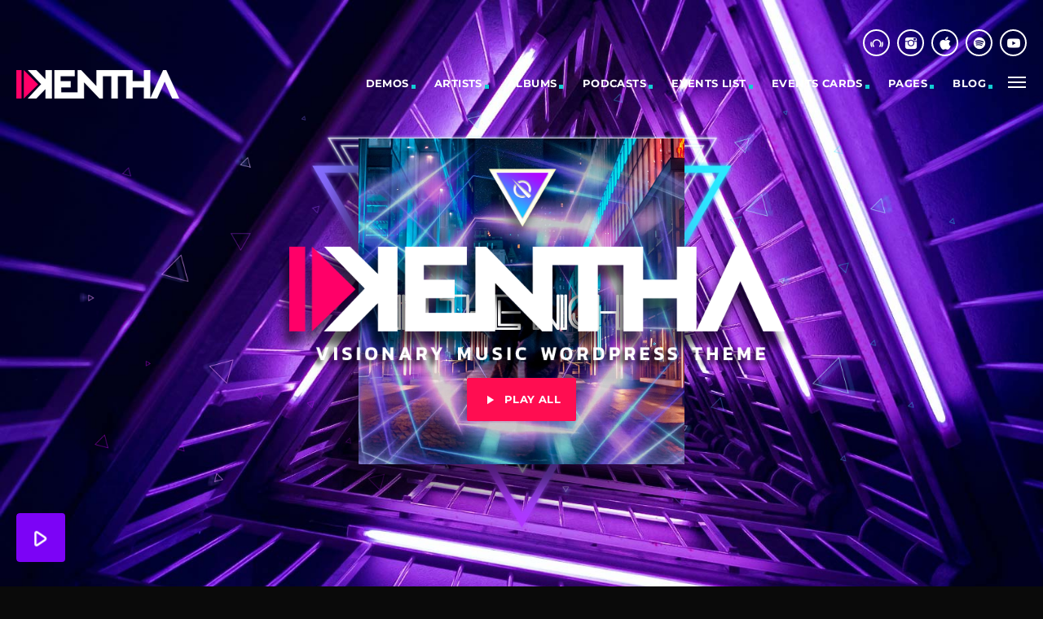

--- FILE ---
content_type: text/html; charset=UTF-8
request_url: https://tunekillers.com/
body_size: 17652
content:
<!doctype html>
<html class="no-js" lang="en-US">
	<head>
		<meta charset="UTF-8">
		<meta http-equiv="X-UA-Compatible" content="IE=edge">
		<meta name="viewport" content="width=device-width, initial-scale=1.0">		
		<meta name='robots' content='index, follow, max-image-preview:large, max-snippet:-1, max-video-preview:-1' />

	<!-- This site is optimized with the Yoast SEO plugin v24.6 - https://yoast.com/wordpress/plugins/seo/ -->
	<title>3D Home - We Make Hits</title>
	<link rel="canonical" href="https://tunekillers.com/" />
	<meta property="og:locale" content="en_US" />
	<meta property="og:type" content="website" />
	<meta property="og:title" content="3D Home - We Make Hits" />
	<meta property="og:description" content="play_arrow&nbsp; Play all" />
	<meta property="og:url" content="https://tunekillers.com/" />
	<meta property="og:site_name" content="We Make Hits" />
	<meta property="og:image" content="https://qantumthemes.xyz/kentha/demo11/wp-content/uploads/2020/11/kenthademo-album-01-670x670.jpg" />
	<meta name="twitter:card" content="summary_large_image" />
	<script type="application/ld+json" class="yoast-schema-graph">{"@context":"https://schema.org","@graph":[{"@type":"WebPage","@id":"https://tunekillers.com/","url":"https://tunekillers.com/","name":"3D Home - We Make Hits","isPartOf":{"@id":"https://tunekillers.com/#website"},"primaryImageOfPage":{"@id":"https://tunekillers.com/#primaryimage"},"image":{"@id":"https://tunekillers.com/#primaryimage"},"thumbnailUrl":"https://qantumthemes.xyz/kentha/demo11/wp-content/uploads/2020/11/kenthademo-album-01-670x670.jpg","datePublished":"2020-11-16T18:18:47+00:00","breadcrumb":{"@id":"https://tunekillers.com/#breadcrumb"},"inLanguage":"en-US","potentialAction":[{"@type":"ReadAction","target":["https://tunekillers.com/"]}]},{"@type":"ImageObject","inLanguage":"en-US","@id":"https://tunekillers.com/#primaryimage","url":"https://qantumthemes.xyz/kentha/demo11/wp-content/uploads/2020/11/kenthademo-album-01-670x670.jpg","contentUrl":"https://qantumthemes.xyz/kentha/demo11/wp-content/uploads/2020/11/kenthademo-album-01-670x670.jpg"},{"@type":"BreadcrumbList","@id":"https://tunekillers.com/#breadcrumb","itemListElement":[{"@type":"ListItem","position":1,"name":"Home"}]},{"@type":"WebSite","@id":"https://tunekillers.com/#website","url":"https://tunekillers.com/","name":"We Make Hits","description":"","potentialAction":[{"@type":"SearchAction","target":{"@type":"EntryPoint","urlTemplate":"https://tunekillers.com/?s={search_term_string}"},"query-input":{"@type":"PropertyValueSpecification","valueRequired":true,"valueName":"search_term_string"}}],"inLanguage":"en-US"}]}</script>
	<!-- / Yoast SEO plugin. -->


<link rel='dns-prefetch' href='//maps.googleapis.com' />
<link rel='dns-prefetch' href='//www.google.com' />
<link rel='dns-prefetch' href='//www.googletagmanager.com' />
<link rel="alternate" type="application/rss+xml" title="We Make Hits &raquo; Feed" href="https://tunekillers.com/index.php/feed/" />
<link rel="alternate" type="application/rss+xml" title="We Make Hits &raquo; Comments Feed" href="https://tunekillers.com/index.php/comments/feed/" />
<link rel="alternate" title="oEmbed (JSON)" type="application/json+oembed" href="https://tunekillers.com/index.php/wp-json/oembed/1.0/embed?url=https%3A%2F%2Ftunekillers.com%2F" />
<link rel="alternate" title="oEmbed (XML)" type="text/xml+oembed" href="https://tunekillers.com/index.php/wp-json/oembed/1.0/embed?url=https%3A%2F%2Ftunekillers.com%2F&#038;format=xml" />
<style id='wp-img-auto-sizes-contain-inline-css'>
img:is([sizes=auto i],[sizes^="auto," i]){contain-intrinsic-size:3000px 1500px}
/*# sourceURL=wp-img-auto-sizes-contain-inline-css */
</style>
<link rel='stylesheet' id='dripicons-css' href='https://tunekillers.com/wp-content/plugins/qt-chartvote/dripicons/webfont.css?ver=1.2' media='all' />
<link rel='stylesheet' id='owl-carousel-css' href='https://tunekillers.com/wp-content/plugins/kentha-elementor/assets/components/owl-carousel/dist/assets/owl.carousel.min.css?ver=2.3.2' media='all' />
<link rel='stylesheet' id='kentha-elementor-css' href='https://tunekillers.com/wp-content/plugins/kentha-elementor/assets/css/extend.css?ver=6.9' media='all' />
<style id='wp-emoji-styles-inline-css'>

	img.wp-smiley, img.emoji {
		display: inline !important;
		border: none !important;
		box-shadow: none !important;
		height: 1em !important;
		width: 1em !important;
		margin: 0 0.07em !important;
		vertical-align: -0.1em !important;
		background: none !important;
		padding: 0 !important;
	}
/*# sourceURL=wp-emoji-styles-inline-css */
</style>
<style id='classic-theme-styles-inline-css'>
/*! This file is auto-generated */
.wp-block-button__link{color:#fff;background-color:#32373c;border-radius:9999px;box-shadow:none;text-decoration:none;padding:calc(.667em + 2px) calc(1.333em + 2px);font-size:1.125em}.wp-block-file__button{background:#32373c;color:#fff;text-decoration:none}
/*# sourceURL=/wp-includes/css/classic-themes.min.css */
</style>
<link rel='stylesheet' id='contact-form-7-css' href='https://tunekillers.com/wp-content/plugins/contact-form-7/includes/css/styles.css?ver=6.0.5' media='all' />
<link rel='stylesheet' id='elementor-frontend-css' href='https://tunekillers.com/wp-content/plugins/elementor/assets/css/frontend.min.css?ver=3.28.0' media='all' />
<link rel='stylesheet' id='elementor-post-10-css' href='https://tunekillers.com/wp-content/uploads/elementor/css/post-10.css?ver=1742240430' media='all' />
<link rel='stylesheet' id='elementor-post-1079-css' href='https://tunekillers.com/wp-content/uploads/elementor/css/post-1079.css?ver=1742240430' media='all' />
<link rel='stylesheet' id='qtPlacesStyle-css' href='https://tunekillers.com/wp-content/plugins/qt-places/inc/frontend/assets/styles.css?ver=6.9' media='all' />
<link rel='stylesheet' id='font-awesome-css' href='https://tunekillers.com/wp-content/plugins/elementor/assets/lib/font-awesome/css/font-awesome.min.css?ver=4.7.0' media='all' />
<link rel='stylesheet' id='QtswipeStyle-css' href='https://tunekillers.com/wp-content/plugins/qt-swipebox/swipebox/css/swipebox.min.css?ver=6.9' media='all' />
<link rel='stylesheet' id='mediaelement-css' href='https://tunekillers.com/wp-includes/js/mediaelement/mediaelementplayer-legacy.min.css?ver=4.2.17' media='all' />
<link rel='stylesheet' id='wp-mediaelement-css' href='https://tunekillers.com/wp-includes/js/mediaelement/wp-mediaelement.min.css?ver=6.9' media='all' />
<link rel='stylesheet' id='qt-socicon-css' href='https://tunekillers.com/wp-content/themes/kentha/fonts/qt-socicon/qt-socicon.css?ver=3.2.1' media='all' />
<link rel='stylesheet' id='material-icons-css' href='https://tunekillers.com/wp-content/themes/kentha/fonts/google-icons/material-icons.css?ver=3.2.1' media='all' />
<link rel='stylesheet' id='qt-player-icons-css' href='https://tunekillers.com/wp-content/themes/kentha/fonts/qt-player-icons/style.css?ver=3.2.1' media='all' />
<link rel='stylesheet' id='kentha-qt-main-min-css' href='https://tunekillers.com/wp-content/themes/kentha/css/qt-main-min.css?ver=3.2.1' media='all' />
<link rel='stylesheet' id='kentha-qt-desktop-min-css' href='https://tunekillers.com/wp-content/themes/kentha/css/qt-desktop-min.css?ver=3.2.1' media='only screen and (min-width: 1201px)' />
<link rel='stylesheet' id='kentha-style-css' href='https://tunekillers.com/wp-content/themes/kentha/style.css?ver=3.2.1' media='all' />
<link rel='stylesheet' id='elementor-gf-local-roboto-css' href='https://tunekillers.com/wp-content/uploads/elementor/google-fonts/css/roboto.css?ver=1742236972' media='all' />
<link rel='stylesheet' id='elementor-gf-local-robotoslab-css' href='https://tunekillers.com/wp-content/uploads/elementor/google-fonts/css/robotoslab.css?ver=1742237035' media='all' />
<script src="https://tunekillers.com/wp-includes/js/jquery/jquery.min.js?ver=3.7.1" id="jquery-core-js"></script>
<script src="https://tunekillers.com/wp-includes/js/jquery/jquery-migrate.min.js?ver=3.4.1" id="jquery-migrate-js"></script>
<script src="https://maps.googleapis.com/maps/api/js?ver=6.9" id="qt-google-maps-js"></script>
<script src="https://www.google.com/jsapi?ver=6.9" id="google-jsapi-js"></script>
<link rel="https://api.w.org/" href="https://tunekillers.com/index.php/wp-json/" /><link rel="alternate" title="JSON" type="application/json" href="https://tunekillers.com/index.php/wp-json/wp/v2/pages/1079" /><link rel="EditURI" type="application/rsd+xml" title="RSD" href="https://tunekillers.com/xmlrpc.php?rsd" />
<meta name="generator" content="WordPress 6.9" />
<link rel='shortlink' href='https://tunekillers.com/' />
<meta name="generator" content="Site Kit by Google 1.148.0" /><meta name="generator" content="Elementor 3.28.0; features: e_font_icon_svg, additional_custom_breakpoints, e_local_google_fonts, e_element_cache; settings: css_print_method-external, google_font-enabled, font_display-swap">
			<style>
				.e-con.e-parent:nth-of-type(n+4):not(.e-lazyloaded):not(.e-no-lazyload),
				.e-con.e-parent:nth-of-type(n+4):not(.e-lazyloaded):not(.e-no-lazyload) * {
					background-image: none !important;
				}
				@media screen and (max-height: 1024px) {
					.e-con.e-parent:nth-of-type(n+3):not(.e-lazyloaded):not(.e-no-lazyload),
					.e-con.e-parent:nth-of-type(n+3):not(.e-lazyloaded):not(.e-no-lazyload) * {
						background-image: none !important;
					}
				}
				@media screen and (max-height: 640px) {
					.e-con.e-parent:nth-of-type(n+2):not(.e-lazyloaded):not(.e-no-lazyload),
					.e-con.e-parent:nth-of-type(n+2):not(.e-lazyloaded):not(.e-no-lazyload) * {
						background-image: none !important;
					}
				}
			</style>
			<style id="kirki-inline-styles">body, html, .qt-side-nav.qt-menu-offc ul{font-family:Open Sans;font-weight:400;}p strong, li strong, table strong{font-family:Open Sans;font-weight:700;}h1, h2, h3, h4, h5, h6, .qt-txtfx{font-family:Montserrat;font-weight:700;letter-spacing:-0.03em;text-transform:uppercase;}.qt-logo-link{font-family:Montserrat;font-weight:700;letter-spacing:-0.03em;text-transform:uppercase;}.woocommerce #respond input#submit, .woocommerce a.button, .woocommerce button.button, .woocommerce input.button, .qt-desktopmenu, .qt-side-nav, .qt-menu-footer, .qt-capfont, .qt-details, .qt-capfont-thin, .qt-btn, a.qt-btn,.qt-capfont strong, .qt-item-metas, button, input[type="button"], .button{font-family:Montserrat;font-weight:400;letter-spacing:0.03em;text-transform:uppercase;}#qtmusicplayer .qt-mplayer__controllayer{background-color:rgba(0,0,0,0.58);}#qtmusicplayer #qtmusicplayerPlay.qt-mplayer__play.qt-btn-secondary{background-color:#7c03f6;}#qtmusicplayer #qtmusicplayerPlay.qt-mplayer__play.qt-btn-secondary:hover{background-color:#e70380;color:#03dbe7;}#qtmusicplayer .qt-mplayer__prev:hover:hover, #qtmusicplayer .qt-mplayer__next:hover:hover, .qt-mplayer__cart:hover, .qt-mplayer__playlistbtn:hover{background-color:#8224e3;color:#03dbe7;}#qtmusicplayer .qt-mplayer__volfill{background-color:#111111;}#qtmusicplayer .qt-mplayer__volume{background-color:#494949;}#qtmusicplayer #qtMplayerBuffer{background-color:rgba(57,57,116,0.44);}#qtmusicplayer #qtMplayerTadv{background-color:rgba(150,52,248,0.21);}/* cyrillic-ext */
@font-face {
  font-family: 'Open Sans';
  font-style: normal;
  font-weight: 400;
  font-stretch: 100%;
  font-display: swap;
  src: url(https://tunekillers.com/wp-content/fonts/open-sans/memvYaGs126MiZpBA-UvWbX2vVnXBbObj2OVTSKmu1aB.woff2) format('woff2');
  unicode-range: U+0460-052F, U+1C80-1C8A, U+20B4, U+2DE0-2DFF, U+A640-A69F, U+FE2E-FE2F;
}
/* cyrillic */
@font-face {
  font-family: 'Open Sans';
  font-style: normal;
  font-weight: 400;
  font-stretch: 100%;
  font-display: swap;
  src: url(https://tunekillers.com/wp-content/fonts/open-sans/memvYaGs126MiZpBA-UvWbX2vVnXBbObj2OVTSumu1aB.woff2) format('woff2');
  unicode-range: U+0301, U+0400-045F, U+0490-0491, U+04B0-04B1, U+2116;
}
/* greek-ext */
@font-face {
  font-family: 'Open Sans';
  font-style: normal;
  font-weight: 400;
  font-stretch: 100%;
  font-display: swap;
  src: url(https://tunekillers.com/wp-content/fonts/open-sans/memvYaGs126MiZpBA-UvWbX2vVnXBbObj2OVTSOmu1aB.woff2) format('woff2');
  unicode-range: U+1F00-1FFF;
}
/* greek */
@font-face {
  font-family: 'Open Sans';
  font-style: normal;
  font-weight: 400;
  font-stretch: 100%;
  font-display: swap;
  src: url(https://tunekillers.com/wp-content/fonts/open-sans/memvYaGs126MiZpBA-UvWbX2vVnXBbObj2OVTSymu1aB.woff2) format('woff2');
  unicode-range: U+0370-0377, U+037A-037F, U+0384-038A, U+038C, U+038E-03A1, U+03A3-03FF;
}
/* hebrew */
@font-face {
  font-family: 'Open Sans';
  font-style: normal;
  font-weight: 400;
  font-stretch: 100%;
  font-display: swap;
  src: url(https://tunekillers.com/wp-content/fonts/open-sans/memvYaGs126MiZpBA-UvWbX2vVnXBbObj2OVTS2mu1aB.woff2) format('woff2');
  unicode-range: U+0307-0308, U+0590-05FF, U+200C-2010, U+20AA, U+25CC, U+FB1D-FB4F;
}
/* math */
@font-face {
  font-family: 'Open Sans';
  font-style: normal;
  font-weight: 400;
  font-stretch: 100%;
  font-display: swap;
  src: url(https://tunekillers.com/wp-content/fonts/open-sans/memvYaGs126MiZpBA-UvWbX2vVnXBbObj2OVTVOmu1aB.woff2) format('woff2');
  unicode-range: U+0302-0303, U+0305, U+0307-0308, U+0310, U+0312, U+0315, U+031A, U+0326-0327, U+032C, U+032F-0330, U+0332-0333, U+0338, U+033A, U+0346, U+034D, U+0391-03A1, U+03A3-03A9, U+03B1-03C9, U+03D1, U+03D5-03D6, U+03F0-03F1, U+03F4-03F5, U+2016-2017, U+2034-2038, U+203C, U+2040, U+2043, U+2047, U+2050, U+2057, U+205F, U+2070-2071, U+2074-208E, U+2090-209C, U+20D0-20DC, U+20E1, U+20E5-20EF, U+2100-2112, U+2114-2115, U+2117-2121, U+2123-214F, U+2190, U+2192, U+2194-21AE, U+21B0-21E5, U+21F1-21F2, U+21F4-2211, U+2213-2214, U+2216-22FF, U+2308-230B, U+2310, U+2319, U+231C-2321, U+2336-237A, U+237C, U+2395, U+239B-23B7, U+23D0, U+23DC-23E1, U+2474-2475, U+25AF, U+25B3, U+25B7, U+25BD, U+25C1, U+25CA, U+25CC, U+25FB, U+266D-266F, U+27C0-27FF, U+2900-2AFF, U+2B0E-2B11, U+2B30-2B4C, U+2BFE, U+3030, U+FF5B, U+FF5D, U+1D400-1D7FF, U+1EE00-1EEFF;
}
/* symbols */
@font-face {
  font-family: 'Open Sans';
  font-style: normal;
  font-weight: 400;
  font-stretch: 100%;
  font-display: swap;
  src: url(https://tunekillers.com/wp-content/fonts/open-sans/memvYaGs126MiZpBA-UvWbX2vVnXBbObj2OVTUGmu1aB.woff2) format('woff2');
  unicode-range: U+0001-000C, U+000E-001F, U+007F-009F, U+20DD-20E0, U+20E2-20E4, U+2150-218F, U+2190, U+2192, U+2194-2199, U+21AF, U+21E6-21F0, U+21F3, U+2218-2219, U+2299, U+22C4-22C6, U+2300-243F, U+2440-244A, U+2460-24FF, U+25A0-27BF, U+2800-28FF, U+2921-2922, U+2981, U+29BF, U+29EB, U+2B00-2BFF, U+4DC0-4DFF, U+FFF9-FFFB, U+10140-1018E, U+10190-1019C, U+101A0, U+101D0-101FD, U+102E0-102FB, U+10E60-10E7E, U+1D2C0-1D2D3, U+1D2E0-1D37F, U+1F000-1F0FF, U+1F100-1F1AD, U+1F1E6-1F1FF, U+1F30D-1F30F, U+1F315, U+1F31C, U+1F31E, U+1F320-1F32C, U+1F336, U+1F378, U+1F37D, U+1F382, U+1F393-1F39F, U+1F3A7-1F3A8, U+1F3AC-1F3AF, U+1F3C2, U+1F3C4-1F3C6, U+1F3CA-1F3CE, U+1F3D4-1F3E0, U+1F3ED, U+1F3F1-1F3F3, U+1F3F5-1F3F7, U+1F408, U+1F415, U+1F41F, U+1F426, U+1F43F, U+1F441-1F442, U+1F444, U+1F446-1F449, U+1F44C-1F44E, U+1F453, U+1F46A, U+1F47D, U+1F4A3, U+1F4B0, U+1F4B3, U+1F4B9, U+1F4BB, U+1F4BF, U+1F4C8-1F4CB, U+1F4D6, U+1F4DA, U+1F4DF, U+1F4E3-1F4E6, U+1F4EA-1F4ED, U+1F4F7, U+1F4F9-1F4FB, U+1F4FD-1F4FE, U+1F503, U+1F507-1F50B, U+1F50D, U+1F512-1F513, U+1F53E-1F54A, U+1F54F-1F5FA, U+1F610, U+1F650-1F67F, U+1F687, U+1F68D, U+1F691, U+1F694, U+1F698, U+1F6AD, U+1F6B2, U+1F6B9-1F6BA, U+1F6BC, U+1F6C6-1F6CF, U+1F6D3-1F6D7, U+1F6E0-1F6EA, U+1F6F0-1F6F3, U+1F6F7-1F6FC, U+1F700-1F7FF, U+1F800-1F80B, U+1F810-1F847, U+1F850-1F859, U+1F860-1F887, U+1F890-1F8AD, U+1F8B0-1F8BB, U+1F8C0-1F8C1, U+1F900-1F90B, U+1F93B, U+1F946, U+1F984, U+1F996, U+1F9E9, U+1FA00-1FA6F, U+1FA70-1FA7C, U+1FA80-1FA89, U+1FA8F-1FAC6, U+1FACE-1FADC, U+1FADF-1FAE9, U+1FAF0-1FAF8, U+1FB00-1FBFF;
}
/* vietnamese */
@font-face {
  font-family: 'Open Sans';
  font-style: normal;
  font-weight: 400;
  font-stretch: 100%;
  font-display: swap;
  src: url(https://tunekillers.com/wp-content/fonts/open-sans/memvYaGs126MiZpBA-UvWbX2vVnXBbObj2OVTSCmu1aB.woff2) format('woff2');
  unicode-range: U+0102-0103, U+0110-0111, U+0128-0129, U+0168-0169, U+01A0-01A1, U+01AF-01B0, U+0300-0301, U+0303-0304, U+0308-0309, U+0323, U+0329, U+1EA0-1EF9, U+20AB;
}
/* latin-ext */
@font-face {
  font-family: 'Open Sans';
  font-style: normal;
  font-weight: 400;
  font-stretch: 100%;
  font-display: swap;
  src: url(https://tunekillers.com/wp-content/fonts/open-sans/memvYaGs126MiZpBA-UvWbX2vVnXBbObj2OVTSGmu1aB.woff2) format('woff2');
  unicode-range: U+0100-02BA, U+02BD-02C5, U+02C7-02CC, U+02CE-02D7, U+02DD-02FF, U+0304, U+0308, U+0329, U+1D00-1DBF, U+1E00-1E9F, U+1EF2-1EFF, U+2020, U+20A0-20AB, U+20AD-20C0, U+2113, U+2C60-2C7F, U+A720-A7FF;
}
/* latin */
@font-face {
  font-family: 'Open Sans';
  font-style: normal;
  font-weight: 400;
  font-stretch: 100%;
  font-display: swap;
  src: url(https://tunekillers.com/wp-content/fonts/open-sans/memvYaGs126MiZpBA-UvWbX2vVnXBbObj2OVTS-muw.woff2) format('woff2');
  unicode-range: U+0000-00FF, U+0131, U+0152-0153, U+02BB-02BC, U+02C6, U+02DA, U+02DC, U+0304, U+0308, U+0329, U+2000-206F, U+20AC, U+2122, U+2191, U+2193, U+2212, U+2215, U+FEFF, U+FFFD;
}
/* cyrillic-ext */
@font-face {
  font-family: 'Open Sans';
  font-style: normal;
  font-weight: 700;
  font-stretch: 100%;
  font-display: swap;
  src: url(https://tunekillers.com/wp-content/fonts/open-sans/memvYaGs126MiZpBA-UvWbX2vVnXBbObj2OVTSKmu1aB.woff2) format('woff2');
  unicode-range: U+0460-052F, U+1C80-1C8A, U+20B4, U+2DE0-2DFF, U+A640-A69F, U+FE2E-FE2F;
}
/* cyrillic */
@font-face {
  font-family: 'Open Sans';
  font-style: normal;
  font-weight: 700;
  font-stretch: 100%;
  font-display: swap;
  src: url(https://tunekillers.com/wp-content/fonts/open-sans/memvYaGs126MiZpBA-UvWbX2vVnXBbObj2OVTSumu1aB.woff2) format('woff2');
  unicode-range: U+0301, U+0400-045F, U+0490-0491, U+04B0-04B1, U+2116;
}
/* greek-ext */
@font-face {
  font-family: 'Open Sans';
  font-style: normal;
  font-weight: 700;
  font-stretch: 100%;
  font-display: swap;
  src: url(https://tunekillers.com/wp-content/fonts/open-sans/memvYaGs126MiZpBA-UvWbX2vVnXBbObj2OVTSOmu1aB.woff2) format('woff2');
  unicode-range: U+1F00-1FFF;
}
/* greek */
@font-face {
  font-family: 'Open Sans';
  font-style: normal;
  font-weight: 700;
  font-stretch: 100%;
  font-display: swap;
  src: url(https://tunekillers.com/wp-content/fonts/open-sans/memvYaGs126MiZpBA-UvWbX2vVnXBbObj2OVTSymu1aB.woff2) format('woff2');
  unicode-range: U+0370-0377, U+037A-037F, U+0384-038A, U+038C, U+038E-03A1, U+03A3-03FF;
}
/* hebrew */
@font-face {
  font-family: 'Open Sans';
  font-style: normal;
  font-weight: 700;
  font-stretch: 100%;
  font-display: swap;
  src: url(https://tunekillers.com/wp-content/fonts/open-sans/memvYaGs126MiZpBA-UvWbX2vVnXBbObj2OVTS2mu1aB.woff2) format('woff2');
  unicode-range: U+0307-0308, U+0590-05FF, U+200C-2010, U+20AA, U+25CC, U+FB1D-FB4F;
}
/* math */
@font-face {
  font-family: 'Open Sans';
  font-style: normal;
  font-weight: 700;
  font-stretch: 100%;
  font-display: swap;
  src: url(https://tunekillers.com/wp-content/fonts/open-sans/memvYaGs126MiZpBA-UvWbX2vVnXBbObj2OVTVOmu1aB.woff2) format('woff2');
  unicode-range: U+0302-0303, U+0305, U+0307-0308, U+0310, U+0312, U+0315, U+031A, U+0326-0327, U+032C, U+032F-0330, U+0332-0333, U+0338, U+033A, U+0346, U+034D, U+0391-03A1, U+03A3-03A9, U+03B1-03C9, U+03D1, U+03D5-03D6, U+03F0-03F1, U+03F4-03F5, U+2016-2017, U+2034-2038, U+203C, U+2040, U+2043, U+2047, U+2050, U+2057, U+205F, U+2070-2071, U+2074-208E, U+2090-209C, U+20D0-20DC, U+20E1, U+20E5-20EF, U+2100-2112, U+2114-2115, U+2117-2121, U+2123-214F, U+2190, U+2192, U+2194-21AE, U+21B0-21E5, U+21F1-21F2, U+21F4-2211, U+2213-2214, U+2216-22FF, U+2308-230B, U+2310, U+2319, U+231C-2321, U+2336-237A, U+237C, U+2395, U+239B-23B7, U+23D0, U+23DC-23E1, U+2474-2475, U+25AF, U+25B3, U+25B7, U+25BD, U+25C1, U+25CA, U+25CC, U+25FB, U+266D-266F, U+27C0-27FF, U+2900-2AFF, U+2B0E-2B11, U+2B30-2B4C, U+2BFE, U+3030, U+FF5B, U+FF5D, U+1D400-1D7FF, U+1EE00-1EEFF;
}
/* symbols */
@font-face {
  font-family: 'Open Sans';
  font-style: normal;
  font-weight: 700;
  font-stretch: 100%;
  font-display: swap;
  src: url(https://tunekillers.com/wp-content/fonts/open-sans/memvYaGs126MiZpBA-UvWbX2vVnXBbObj2OVTUGmu1aB.woff2) format('woff2');
  unicode-range: U+0001-000C, U+000E-001F, U+007F-009F, U+20DD-20E0, U+20E2-20E4, U+2150-218F, U+2190, U+2192, U+2194-2199, U+21AF, U+21E6-21F0, U+21F3, U+2218-2219, U+2299, U+22C4-22C6, U+2300-243F, U+2440-244A, U+2460-24FF, U+25A0-27BF, U+2800-28FF, U+2921-2922, U+2981, U+29BF, U+29EB, U+2B00-2BFF, U+4DC0-4DFF, U+FFF9-FFFB, U+10140-1018E, U+10190-1019C, U+101A0, U+101D0-101FD, U+102E0-102FB, U+10E60-10E7E, U+1D2C0-1D2D3, U+1D2E0-1D37F, U+1F000-1F0FF, U+1F100-1F1AD, U+1F1E6-1F1FF, U+1F30D-1F30F, U+1F315, U+1F31C, U+1F31E, U+1F320-1F32C, U+1F336, U+1F378, U+1F37D, U+1F382, U+1F393-1F39F, U+1F3A7-1F3A8, U+1F3AC-1F3AF, U+1F3C2, U+1F3C4-1F3C6, U+1F3CA-1F3CE, U+1F3D4-1F3E0, U+1F3ED, U+1F3F1-1F3F3, U+1F3F5-1F3F7, U+1F408, U+1F415, U+1F41F, U+1F426, U+1F43F, U+1F441-1F442, U+1F444, U+1F446-1F449, U+1F44C-1F44E, U+1F453, U+1F46A, U+1F47D, U+1F4A3, U+1F4B0, U+1F4B3, U+1F4B9, U+1F4BB, U+1F4BF, U+1F4C8-1F4CB, U+1F4D6, U+1F4DA, U+1F4DF, U+1F4E3-1F4E6, U+1F4EA-1F4ED, U+1F4F7, U+1F4F9-1F4FB, U+1F4FD-1F4FE, U+1F503, U+1F507-1F50B, U+1F50D, U+1F512-1F513, U+1F53E-1F54A, U+1F54F-1F5FA, U+1F610, U+1F650-1F67F, U+1F687, U+1F68D, U+1F691, U+1F694, U+1F698, U+1F6AD, U+1F6B2, U+1F6B9-1F6BA, U+1F6BC, U+1F6C6-1F6CF, U+1F6D3-1F6D7, U+1F6E0-1F6EA, U+1F6F0-1F6F3, U+1F6F7-1F6FC, U+1F700-1F7FF, U+1F800-1F80B, U+1F810-1F847, U+1F850-1F859, U+1F860-1F887, U+1F890-1F8AD, U+1F8B0-1F8BB, U+1F8C0-1F8C1, U+1F900-1F90B, U+1F93B, U+1F946, U+1F984, U+1F996, U+1F9E9, U+1FA00-1FA6F, U+1FA70-1FA7C, U+1FA80-1FA89, U+1FA8F-1FAC6, U+1FACE-1FADC, U+1FADF-1FAE9, U+1FAF0-1FAF8, U+1FB00-1FBFF;
}
/* vietnamese */
@font-face {
  font-family: 'Open Sans';
  font-style: normal;
  font-weight: 700;
  font-stretch: 100%;
  font-display: swap;
  src: url(https://tunekillers.com/wp-content/fonts/open-sans/memvYaGs126MiZpBA-UvWbX2vVnXBbObj2OVTSCmu1aB.woff2) format('woff2');
  unicode-range: U+0102-0103, U+0110-0111, U+0128-0129, U+0168-0169, U+01A0-01A1, U+01AF-01B0, U+0300-0301, U+0303-0304, U+0308-0309, U+0323, U+0329, U+1EA0-1EF9, U+20AB;
}
/* latin-ext */
@font-face {
  font-family: 'Open Sans';
  font-style: normal;
  font-weight: 700;
  font-stretch: 100%;
  font-display: swap;
  src: url(https://tunekillers.com/wp-content/fonts/open-sans/memvYaGs126MiZpBA-UvWbX2vVnXBbObj2OVTSGmu1aB.woff2) format('woff2');
  unicode-range: U+0100-02BA, U+02BD-02C5, U+02C7-02CC, U+02CE-02D7, U+02DD-02FF, U+0304, U+0308, U+0329, U+1D00-1DBF, U+1E00-1E9F, U+1EF2-1EFF, U+2020, U+20A0-20AB, U+20AD-20C0, U+2113, U+2C60-2C7F, U+A720-A7FF;
}
/* latin */
@font-face {
  font-family: 'Open Sans';
  font-style: normal;
  font-weight: 700;
  font-stretch: 100%;
  font-display: swap;
  src: url(https://tunekillers.com/wp-content/fonts/open-sans/memvYaGs126MiZpBA-UvWbX2vVnXBbObj2OVTS-muw.woff2) format('woff2');
  unicode-range: U+0000-00FF, U+0131, U+0152-0153, U+02BB-02BC, U+02C6, U+02DA, U+02DC, U+0304, U+0308, U+0329, U+2000-206F, U+20AC, U+2122, U+2191, U+2193, U+2212, U+2215, U+FEFF, U+FFFD;
}/* cyrillic-ext */
@font-face {
  font-family: 'Montserrat';
  font-style: normal;
  font-weight: 700;
  font-display: swap;
  src: url(https://tunekillers.com/wp-content/fonts/montserrat/JTUHjIg1_i6t8kCHKm4532VJOt5-QNFgpCuM73w0aXpsog.woff2) format('woff2');
  unicode-range: U+0460-052F, U+1C80-1C8A, U+20B4, U+2DE0-2DFF, U+A640-A69F, U+FE2E-FE2F;
}
/* cyrillic */
@font-face {
  font-family: 'Montserrat';
  font-style: normal;
  font-weight: 700;
  font-display: swap;
  src: url(https://tunekillers.com/wp-content/fonts/montserrat/JTUHjIg1_i6t8kCHKm4532VJOt5-QNFgpCuM73w9aXpsog.woff2) format('woff2');
  unicode-range: U+0301, U+0400-045F, U+0490-0491, U+04B0-04B1, U+2116;
}
/* vietnamese */
@font-face {
  font-family: 'Montserrat';
  font-style: normal;
  font-weight: 700;
  font-display: swap;
  src: url(https://tunekillers.com/wp-content/fonts/montserrat/JTUHjIg1_i6t8kCHKm4532VJOt5-QNFgpCuM73w2aXpsog.woff2) format('woff2');
  unicode-range: U+0102-0103, U+0110-0111, U+0128-0129, U+0168-0169, U+01A0-01A1, U+01AF-01B0, U+0300-0301, U+0303-0304, U+0308-0309, U+0323, U+0329, U+1EA0-1EF9, U+20AB;
}
/* latin-ext */
@font-face {
  font-family: 'Montserrat';
  font-style: normal;
  font-weight: 700;
  font-display: swap;
  src: url(https://tunekillers.com/wp-content/fonts/montserrat/JTUHjIg1_i6t8kCHKm4532VJOt5-QNFgpCuM73w3aXpsog.woff2) format('woff2');
  unicode-range: U+0100-02BA, U+02BD-02C5, U+02C7-02CC, U+02CE-02D7, U+02DD-02FF, U+0304, U+0308, U+0329, U+1D00-1DBF, U+1E00-1E9F, U+1EF2-1EFF, U+2020, U+20A0-20AB, U+20AD-20C0, U+2113, U+2C60-2C7F, U+A720-A7FF;
}
/* latin */
@font-face {
  font-family: 'Montserrat';
  font-style: normal;
  font-weight: 700;
  font-display: swap;
  src: url(https://tunekillers.com/wp-content/fonts/montserrat/JTUHjIg1_i6t8kCHKm4532VJOt5-QNFgpCuM73w5aXo.woff2) format('woff2');
  unicode-range: U+0000-00FF, U+0131, U+0152-0153, U+02BB-02BC, U+02C6, U+02DA, U+02DC, U+0304, U+0308, U+0329, U+2000-206F, U+20AC, U+2122, U+2191, U+2193, U+2212, U+2215, U+FEFF, U+FFFD;
}/* cyrillic-ext */
@font-face {
  font-family: 'Open Sans';
  font-style: normal;
  font-weight: 400;
  font-stretch: 100%;
  font-display: swap;
  src: url(https://tunekillers.com/wp-content/fonts/open-sans/memvYaGs126MiZpBA-UvWbX2vVnXBbObj2OVTSKmu1aB.woff2) format('woff2');
  unicode-range: U+0460-052F, U+1C80-1C8A, U+20B4, U+2DE0-2DFF, U+A640-A69F, U+FE2E-FE2F;
}
/* cyrillic */
@font-face {
  font-family: 'Open Sans';
  font-style: normal;
  font-weight: 400;
  font-stretch: 100%;
  font-display: swap;
  src: url(https://tunekillers.com/wp-content/fonts/open-sans/memvYaGs126MiZpBA-UvWbX2vVnXBbObj2OVTSumu1aB.woff2) format('woff2');
  unicode-range: U+0301, U+0400-045F, U+0490-0491, U+04B0-04B1, U+2116;
}
/* greek-ext */
@font-face {
  font-family: 'Open Sans';
  font-style: normal;
  font-weight: 400;
  font-stretch: 100%;
  font-display: swap;
  src: url(https://tunekillers.com/wp-content/fonts/open-sans/memvYaGs126MiZpBA-UvWbX2vVnXBbObj2OVTSOmu1aB.woff2) format('woff2');
  unicode-range: U+1F00-1FFF;
}
/* greek */
@font-face {
  font-family: 'Open Sans';
  font-style: normal;
  font-weight: 400;
  font-stretch: 100%;
  font-display: swap;
  src: url(https://tunekillers.com/wp-content/fonts/open-sans/memvYaGs126MiZpBA-UvWbX2vVnXBbObj2OVTSymu1aB.woff2) format('woff2');
  unicode-range: U+0370-0377, U+037A-037F, U+0384-038A, U+038C, U+038E-03A1, U+03A3-03FF;
}
/* hebrew */
@font-face {
  font-family: 'Open Sans';
  font-style: normal;
  font-weight: 400;
  font-stretch: 100%;
  font-display: swap;
  src: url(https://tunekillers.com/wp-content/fonts/open-sans/memvYaGs126MiZpBA-UvWbX2vVnXBbObj2OVTS2mu1aB.woff2) format('woff2');
  unicode-range: U+0307-0308, U+0590-05FF, U+200C-2010, U+20AA, U+25CC, U+FB1D-FB4F;
}
/* math */
@font-face {
  font-family: 'Open Sans';
  font-style: normal;
  font-weight: 400;
  font-stretch: 100%;
  font-display: swap;
  src: url(https://tunekillers.com/wp-content/fonts/open-sans/memvYaGs126MiZpBA-UvWbX2vVnXBbObj2OVTVOmu1aB.woff2) format('woff2');
  unicode-range: U+0302-0303, U+0305, U+0307-0308, U+0310, U+0312, U+0315, U+031A, U+0326-0327, U+032C, U+032F-0330, U+0332-0333, U+0338, U+033A, U+0346, U+034D, U+0391-03A1, U+03A3-03A9, U+03B1-03C9, U+03D1, U+03D5-03D6, U+03F0-03F1, U+03F4-03F5, U+2016-2017, U+2034-2038, U+203C, U+2040, U+2043, U+2047, U+2050, U+2057, U+205F, U+2070-2071, U+2074-208E, U+2090-209C, U+20D0-20DC, U+20E1, U+20E5-20EF, U+2100-2112, U+2114-2115, U+2117-2121, U+2123-214F, U+2190, U+2192, U+2194-21AE, U+21B0-21E5, U+21F1-21F2, U+21F4-2211, U+2213-2214, U+2216-22FF, U+2308-230B, U+2310, U+2319, U+231C-2321, U+2336-237A, U+237C, U+2395, U+239B-23B7, U+23D0, U+23DC-23E1, U+2474-2475, U+25AF, U+25B3, U+25B7, U+25BD, U+25C1, U+25CA, U+25CC, U+25FB, U+266D-266F, U+27C0-27FF, U+2900-2AFF, U+2B0E-2B11, U+2B30-2B4C, U+2BFE, U+3030, U+FF5B, U+FF5D, U+1D400-1D7FF, U+1EE00-1EEFF;
}
/* symbols */
@font-face {
  font-family: 'Open Sans';
  font-style: normal;
  font-weight: 400;
  font-stretch: 100%;
  font-display: swap;
  src: url(https://tunekillers.com/wp-content/fonts/open-sans/memvYaGs126MiZpBA-UvWbX2vVnXBbObj2OVTUGmu1aB.woff2) format('woff2');
  unicode-range: U+0001-000C, U+000E-001F, U+007F-009F, U+20DD-20E0, U+20E2-20E4, U+2150-218F, U+2190, U+2192, U+2194-2199, U+21AF, U+21E6-21F0, U+21F3, U+2218-2219, U+2299, U+22C4-22C6, U+2300-243F, U+2440-244A, U+2460-24FF, U+25A0-27BF, U+2800-28FF, U+2921-2922, U+2981, U+29BF, U+29EB, U+2B00-2BFF, U+4DC0-4DFF, U+FFF9-FFFB, U+10140-1018E, U+10190-1019C, U+101A0, U+101D0-101FD, U+102E0-102FB, U+10E60-10E7E, U+1D2C0-1D2D3, U+1D2E0-1D37F, U+1F000-1F0FF, U+1F100-1F1AD, U+1F1E6-1F1FF, U+1F30D-1F30F, U+1F315, U+1F31C, U+1F31E, U+1F320-1F32C, U+1F336, U+1F378, U+1F37D, U+1F382, U+1F393-1F39F, U+1F3A7-1F3A8, U+1F3AC-1F3AF, U+1F3C2, U+1F3C4-1F3C6, U+1F3CA-1F3CE, U+1F3D4-1F3E0, U+1F3ED, U+1F3F1-1F3F3, U+1F3F5-1F3F7, U+1F408, U+1F415, U+1F41F, U+1F426, U+1F43F, U+1F441-1F442, U+1F444, U+1F446-1F449, U+1F44C-1F44E, U+1F453, U+1F46A, U+1F47D, U+1F4A3, U+1F4B0, U+1F4B3, U+1F4B9, U+1F4BB, U+1F4BF, U+1F4C8-1F4CB, U+1F4D6, U+1F4DA, U+1F4DF, U+1F4E3-1F4E6, U+1F4EA-1F4ED, U+1F4F7, U+1F4F9-1F4FB, U+1F4FD-1F4FE, U+1F503, U+1F507-1F50B, U+1F50D, U+1F512-1F513, U+1F53E-1F54A, U+1F54F-1F5FA, U+1F610, U+1F650-1F67F, U+1F687, U+1F68D, U+1F691, U+1F694, U+1F698, U+1F6AD, U+1F6B2, U+1F6B9-1F6BA, U+1F6BC, U+1F6C6-1F6CF, U+1F6D3-1F6D7, U+1F6E0-1F6EA, U+1F6F0-1F6F3, U+1F6F7-1F6FC, U+1F700-1F7FF, U+1F800-1F80B, U+1F810-1F847, U+1F850-1F859, U+1F860-1F887, U+1F890-1F8AD, U+1F8B0-1F8BB, U+1F8C0-1F8C1, U+1F900-1F90B, U+1F93B, U+1F946, U+1F984, U+1F996, U+1F9E9, U+1FA00-1FA6F, U+1FA70-1FA7C, U+1FA80-1FA89, U+1FA8F-1FAC6, U+1FACE-1FADC, U+1FADF-1FAE9, U+1FAF0-1FAF8, U+1FB00-1FBFF;
}
/* vietnamese */
@font-face {
  font-family: 'Open Sans';
  font-style: normal;
  font-weight: 400;
  font-stretch: 100%;
  font-display: swap;
  src: url(https://tunekillers.com/wp-content/fonts/open-sans/memvYaGs126MiZpBA-UvWbX2vVnXBbObj2OVTSCmu1aB.woff2) format('woff2');
  unicode-range: U+0102-0103, U+0110-0111, U+0128-0129, U+0168-0169, U+01A0-01A1, U+01AF-01B0, U+0300-0301, U+0303-0304, U+0308-0309, U+0323, U+0329, U+1EA0-1EF9, U+20AB;
}
/* latin-ext */
@font-face {
  font-family: 'Open Sans';
  font-style: normal;
  font-weight: 400;
  font-stretch: 100%;
  font-display: swap;
  src: url(https://tunekillers.com/wp-content/fonts/open-sans/memvYaGs126MiZpBA-UvWbX2vVnXBbObj2OVTSGmu1aB.woff2) format('woff2');
  unicode-range: U+0100-02BA, U+02BD-02C5, U+02C7-02CC, U+02CE-02D7, U+02DD-02FF, U+0304, U+0308, U+0329, U+1D00-1DBF, U+1E00-1E9F, U+1EF2-1EFF, U+2020, U+20A0-20AB, U+20AD-20C0, U+2113, U+2C60-2C7F, U+A720-A7FF;
}
/* latin */
@font-face {
  font-family: 'Open Sans';
  font-style: normal;
  font-weight: 400;
  font-stretch: 100%;
  font-display: swap;
  src: url(https://tunekillers.com/wp-content/fonts/open-sans/memvYaGs126MiZpBA-UvWbX2vVnXBbObj2OVTS-muw.woff2) format('woff2');
  unicode-range: U+0000-00FF, U+0131, U+0152-0153, U+02BB-02BC, U+02C6, U+02DA, U+02DC, U+0304, U+0308, U+0329, U+2000-206F, U+20AC, U+2122, U+2191, U+2193, U+2212, U+2215, U+FEFF, U+FFFD;
}
/* cyrillic-ext */
@font-face {
  font-family: 'Open Sans';
  font-style: normal;
  font-weight: 700;
  font-stretch: 100%;
  font-display: swap;
  src: url(https://tunekillers.com/wp-content/fonts/open-sans/memvYaGs126MiZpBA-UvWbX2vVnXBbObj2OVTSKmu1aB.woff2) format('woff2');
  unicode-range: U+0460-052F, U+1C80-1C8A, U+20B4, U+2DE0-2DFF, U+A640-A69F, U+FE2E-FE2F;
}
/* cyrillic */
@font-face {
  font-family: 'Open Sans';
  font-style: normal;
  font-weight: 700;
  font-stretch: 100%;
  font-display: swap;
  src: url(https://tunekillers.com/wp-content/fonts/open-sans/memvYaGs126MiZpBA-UvWbX2vVnXBbObj2OVTSumu1aB.woff2) format('woff2');
  unicode-range: U+0301, U+0400-045F, U+0490-0491, U+04B0-04B1, U+2116;
}
/* greek-ext */
@font-face {
  font-family: 'Open Sans';
  font-style: normal;
  font-weight: 700;
  font-stretch: 100%;
  font-display: swap;
  src: url(https://tunekillers.com/wp-content/fonts/open-sans/memvYaGs126MiZpBA-UvWbX2vVnXBbObj2OVTSOmu1aB.woff2) format('woff2');
  unicode-range: U+1F00-1FFF;
}
/* greek */
@font-face {
  font-family: 'Open Sans';
  font-style: normal;
  font-weight: 700;
  font-stretch: 100%;
  font-display: swap;
  src: url(https://tunekillers.com/wp-content/fonts/open-sans/memvYaGs126MiZpBA-UvWbX2vVnXBbObj2OVTSymu1aB.woff2) format('woff2');
  unicode-range: U+0370-0377, U+037A-037F, U+0384-038A, U+038C, U+038E-03A1, U+03A3-03FF;
}
/* hebrew */
@font-face {
  font-family: 'Open Sans';
  font-style: normal;
  font-weight: 700;
  font-stretch: 100%;
  font-display: swap;
  src: url(https://tunekillers.com/wp-content/fonts/open-sans/memvYaGs126MiZpBA-UvWbX2vVnXBbObj2OVTS2mu1aB.woff2) format('woff2');
  unicode-range: U+0307-0308, U+0590-05FF, U+200C-2010, U+20AA, U+25CC, U+FB1D-FB4F;
}
/* math */
@font-face {
  font-family: 'Open Sans';
  font-style: normal;
  font-weight: 700;
  font-stretch: 100%;
  font-display: swap;
  src: url(https://tunekillers.com/wp-content/fonts/open-sans/memvYaGs126MiZpBA-UvWbX2vVnXBbObj2OVTVOmu1aB.woff2) format('woff2');
  unicode-range: U+0302-0303, U+0305, U+0307-0308, U+0310, U+0312, U+0315, U+031A, U+0326-0327, U+032C, U+032F-0330, U+0332-0333, U+0338, U+033A, U+0346, U+034D, U+0391-03A1, U+03A3-03A9, U+03B1-03C9, U+03D1, U+03D5-03D6, U+03F0-03F1, U+03F4-03F5, U+2016-2017, U+2034-2038, U+203C, U+2040, U+2043, U+2047, U+2050, U+2057, U+205F, U+2070-2071, U+2074-208E, U+2090-209C, U+20D0-20DC, U+20E1, U+20E5-20EF, U+2100-2112, U+2114-2115, U+2117-2121, U+2123-214F, U+2190, U+2192, U+2194-21AE, U+21B0-21E5, U+21F1-21F2, U+21F4-2211, U+2213-2214, U+2216-22FF, U+2308-230B, U+2310, U+2319, U+231C-2321, U+2336-237A, U+237C, U+2395, U+239B-23B7, U+23D0, U+23DC-23E1, U+2474-2475, U+25AF, U+25B3, U+25B7, U+25BD, U+25C1, U+25CA, U+25CC, U+25FB, U+266D-266F, U+27C0-27FF, U+2900-2AFF, U+2B0E-2B11, U+2B30-2B4C, U+2BFE, U+3030, U+FF5B, U+FF5D, U+1D400-1D7FF, U+1EE00-1EEFF;
}
/* symbols */
@font-face {
  font-family: 'Open Sans';
  font-style: normal;
  font-weight: 700;
  font-stretch: 100%;
  font-display: swap;
  src: url(https://tunekillers.com/wp-content/fonts/open-sans/memvYaGs126MiZpBA-UvWbX2vVnXBbObj2OVTUGmu1aB.woff2) format('woff2');
  unicode-range: U+0001-000C, U+000E-001F, U+007F-009F, U+20DD-20E0, U+20E2-20E4, U+2150-218F, U+2190, U+2192, U+2194-2199, U+21AF, U+21E6-21F0, U+21F3, U+2218-2219, U+2299, U+22C4-22C6, U+2300-243F, U+2440-244A, U+2460-24FF, U+25A0-27BF, U+2800-28FF, U+2921-2922, U+2981, U+29BF, U+29EB, U+2B00-2BFF, U+4DC0-4DFF, U+FFF9-FFFB, U+10140-1018E, U+10190-1019C, U+101A0, U+101D0-101FD, U+102E0-102FB, U+10E60-10E7E, U+1D2C0-1D2D3, U+1D2E0-1D37F, U+1F000-1F0FF, U+1F100-1F1AD, U+1F1E6-1F1FF, U+1F30D-1F30F, U+1F315, U+1F31C, U+1F31E, U+1F320-1F32C, U+1F336, U+1F378, U+1F37D, U+1F382, U+1F393-1F39F, U+1F3A7-1F3A8, U+1F3AC-1F3AF, U+1F3C2, U+1F3C4-1F3C6, U+1F3CA-1F3CE, U+1F3D4-1F3E0, U+1F3ED, U+1F3F1-1F3F3, U+1F3F5-1F3F7, U+1F408, U+1F415, U+1F41F, U+1F426, U+1F43F, U+1F441-1F442, U+1F444, U+1F446-1F449, U+1F44C-1F44E, U+1F453, U+1F46A, U+1F47D, U+1F4A3, U+1F4B0, U+1F4B3, U+1F4B9, U+1F4BB, U+1F4BF, U+1F4C8-1F4CB, U+1F4D6, U+1F4DA, U+1F4DF, U+1F4E3-1F4E6, U+1F4EA-1F4ED, U+1F4F7, U+1F4F9-1F4FB, U+1F4FD-1F4FE, U+1F503, U+1F507-1F50B, U+1F50D, U+1F512-1F513, U+1F53E-1F54A, U+1F54F-1F5FA, U+1F610, U+1F650-1F67F, U+1F687, U+1F68D, U+1F691, U+1F694, U+1F698, U+1F6AD, U+1F6B2, U+1F6B9-1F6BA, U+1F6BC, U+1F6C6-1F6CF, U+1F6D3-1F6D7, U+1F6E0-1F6EA, U+1F6F0-1F6F3, U+1F6F7-1F6FC, U+1F700-1F7FF, U+1F800-1F80B, U+1F810-1F847, U+1F850-1F859, U+1F860-1F887, U+1F890-1F8AD, U+1F8B0-1F8BB, U+1F8C0-1F8C1, U+1F900-1F90B, U+1F93B, U+1F946, U+1F984, U+1F996, U+1F9E9, U+1FA00-1FA6F, U+1FA70-1FA7C, U+1FA80-1FA89, U+1FA8F-1FAC6, U+1FACE-1FADC, U+1FADF-1FAE9, U+1FAF0-1FAF8, U+1FB00-1FBFF;
}
/* vietnamese */
@font-face {
  font-family: 'Open Sans';
  font-style: normal;
  font-weight: 700;
  font-stretch: 100%;
  font-display: swap;
  src: url(https://tunekillers.com/wp-content/fonts/open-sans/memvYaGs126MiZpBA-UvWbX2vVnXBbObj2OVTSCmu1aB.woff2) format('woff2');
  unicode-range: U+0102-0103, U+0110-0111, U+0128-0129, U+0168-0169, U+01A0-01A1, U+01AF-01B0, U+0300-0301, U+0303-0304, U+0308-0309, U+0323, U+0329, U+1EA0-1EF9, U+20AB;
}
/* latin-ext */
@font-face {
  font-family: 'Open Sans';
  font-style: normal;
  font-weight: 700;
  font-stretch: 100%;
  font-display: swap;
  src: url(https://tunekillers.com/wp-content/fonts/open-sans/memvYaGs126MiZpBA-UvWbX2vVnXBbObj2OVTSGmu1aB.woff2) format('woff2');
  unicode-range: U+0100-02BA, U+02BD-02C5, U+02C7-02CC, U+02CE-02D7, U+02DD-02FF, U+0304, U+0308, U+0329, U+1D00-1DBF, U+1E00-1E9F, U+1EF2-1EFF, U+2020, U+20A0-20AB, U+20AD-20C0, U+2113, U+2C60-2C7F, U+A720-A7FF;
}
/* latin */
@font-face {
  font-family: 'Open Sans';
  font-style: normal;
  font-weight: 700;
  font-stretch: 100%;
  font-display: swap;
  src: url(https://tunekillers.com/wp-content/fonts/open-sans/memvYaGs126MiZpBA-UvWbX2vVnXBbObj2OVTS-muw.woff2) format('woff2');
  unicode-range: U+0000-00FF, U+0131, U+0152-0153, U+02BB-02BC, U+02C6, U+02DA, U+02DC, U+0304, U+0308, U+0329, U+2000-206F, U+20AC, U+2122, U+2191, U+2193, U+2212, U+2215, U+FEFF, U+FFFD;
}/* cyrillic-ext */
@font-face {
  font-family: 'Montserrat';
  font-style: normal;
  font-weight: 700;
  font-display: swap;
  src: url(https://tunekillers.com/wp-content/fonts/montserrat/JTUHjIg1_i6t8kCHKm4532VJOt5-QNFgpCuM73w0aXpsog.woff2) format('woff2');
  unicode-range: U+0460-052F, U+1C80-1C8A, U+20B4, U+2DE0-2DFF, U+A640-A69F, U+FE2E-FE2F;
}
/* cyrillic */
@font-face {
  font-family: 'Montserrat';
  font-style: normal;
  font-weight: 700;
  font-display: swap;
  src: url(https://tunekillers.com/wp-content/fonts/montserrat/JTUHjIg1_i6t8kCHKm4532VJOt5-QNFgpCuM73w9aXpsog.woff2) format('woff2');
  unicode-range: U+0301, U+0400-045F, U+0490-0491, U+04B0-04B1, U+2116;
}
/* vietnamese */
@font-face {
  font-family: 'Montserrat';
  font-style: normal;
  font-weight: 700;
  font-display: swap;
  src: url(https://tunekillers.com/wp-content/fonts/montserrat/JTUHjIg1_i6t8kCHKm4532VJOt5-QNFgpCuM73w2aXpsog.woff2) format('woff2');
  unicode-range: U+0102-0103, U+0110-0111, U+0128-0129, U+0168-0169, U+01A0-01A1, U+01AF-01B0, U+0300-0301, U+0303-0304, U+0308-0309, U+0323, U+0329, U+1EA0-1EF9, U+20AB;
}
/* latin-ext */
@font-face {
  font-family: 'Montserrat';
  font-style: normal;
  font-weight: 700;
  font-display: swap;
  src: url(https://tunekillers.com/wp-content/fonts/montserrat/JTUHjIg1_i6t8kCHKm4532VJOt5-QNFgpCuM73w3aXpsog.woff2) format('woff2');
  unicode-range: U+0100-02BA, U+02BD-02C5, U+02C7-02CC, U+02CE-02D7, U+02DD-02FF, U+0304, U+0308, U+0329, U+1D00-1DBF, U+1E00-1E9F, U+1EF2-1EFF, U+2020, U+20A0-20AB, U+20AD-20C0, U+2113, U+2C60-2C7F, U+A720-A7FF;
}
/* latin */
@font-face {
  font-family: 'Montserrat';
  font-style: normal;
  font-weight: 700;
  font-display: swap;
  src: url(https://tunekillers.com/wp-content/fonts/montserrat/JTUHjIg1_i6t8kCHKm4532VJOt5-QNFgpCuM73w5aXo.woff2) format('woff2');
  unicode-range: U+0000-00FF, U+0131, U+0152-0153, U+02BB-02BC, U+02C6, U+02DA, U+02DC, U+0304, U+0308, U+0329, U+2000-206F, U+20AC, U+2122, U+2191, U+2193, U+2212, U+2215, U+FEFF, U+FFFD;
}/* cyrillic-ext */
@font-face {
  font-family: 'Open Sans';
  font-style: normal;
  font-weight: 400;
  font-stretch: 100%;
  font-display: swap;
  src: url(https://tunekillers.com/wp-content/fonts/open-sans/memvYaGs126MiZpBA-UvWbX2vVnXBbObj2OVTSKmu1aB.woff2) format('woff2');
  unicode-range: U+0460-052F, U+1C80-1C8A, U+20B4, U+2DE0-2DFF, U+A640-A69F, U+FE2E-FE2F;
}
/* cyrillic */
@font-face {
  font-family: 'Open Sans';
  font-style: normal;
  font-weight: 400;
  font-stretch: 100%;
  font-display: swap;
  src: url(https://tunekillers.com/wp-content/fonts/open-sans/memvYaGs126MiZpBA-UvWbX2vVnXBbObj2OVTSumu1aB.woff2) format('woff2');
  unicode-range: U+0301, U+0400-045F, U+0490-0491, U+04B0-04B1, U+2116;
}
/* greek-ext */
@font-face {
  font-family: 'Open Sans';
  font-style: normal;
  font-weight: 400;
  font-stretch: 100%;
  font-display: swap;
  src: url(https://tunekillers.com/wp-content/fonts/open-sans/memvYaGs126MiZpBA-UvWbX2vVnXBbObj2OVTSOmu1aB.woff2) format('woff2');
  unicode-range: U+1F00-1FFF;
}
/* greek */
@font-face {
  font-family: 'Open Sans';
  font-style: normal;
  font-weight: 400;
  font-stretch: 100%;
  font-display: swap;
  src: url(https://tunekillers.com/wp-content/fonts/open-sans/memvYaGs126MiZpBA-UvWbX2vVnXBbObj2OVTSymu1aB.woff2) format('woff2');
  unicode-range: U+0370-0377, U+037A-037F, U+0384-038A, U+038C, U+038E-03A1, U+03A3-03FF;
}
/* hebrew */
@font-face {
  font-family: 'Open Sans';
  font-style: normal;
  font-weight: 400;
  font-stretch: 100%;
  font-display: swap;
  src: url(https://tunekillers.com/wp-content/fonts/open-sans/memvYaGs126MiZpBA-UvWbX2vVnXBbObj2OVTS2mu1aB.woff2) format('woff2');
  unicode-range: U+0307-0308, U+0590-05FF, U+200C-2010, U+20AA, U+25CC, U+FB1D-FB4F;
}
/* math */
@font-face {
  font-family: 'Open Sans';
  font-style: normal;
  font-weight: 400;
  font-stretch: 100%;
  font-display: swap;
  src: url(https://tunekillers.com/wp-content/fonts/open-sans/memvYaGs126MiZpBA-UvWbX2vVnXBbObj2OVTVOmu1aB.woff2) format('woff2');
  unicode-range: U+0302-0303, U+0305, U+0307-0308, U+0310, U+0312, U+0315, U+031A, U+0326-0327, U+032C, U+032F-0330, U+0332-0333, U+0338, U+033A, U+0346, U+034D, U+0391-03A1, U+03A3-03A9, U+03B1-03C9, U+03D1, U+03D5-03D6, U+03F0-03F1, U+03F4-03F5, U+2016-2017, U+2034-2038, U+203C, U+2040, U+2043, U+2047, U+2050, U+2057, U+205F, U+2070-2071, U+2074-208E, U+2090-209C, U+20D0-20DC, U+20E1, U+20E5-20EF, U+2100-2112, U+2114-2115, U+2117-2121, U+2123-214F, U+2190, U+2192, U+2194-21AE, U+21B0-21E5, U+21F1-21F2, U+21F4-2211, U+2213-2214, U+2216-22FF, U+2308-230B, U+2310, U+2319, U+231C-2321, U+2336-237A, U+237C, U+2395, U+239B-23B7, U+23D0, U+23DC-23E1, U+2474-2475, U+25AF, U+25B3, U+25B7, U+25BD, U+25C1, U+25CA, U+25CC, U+25FB, U+266D-266F, U+27C0-27FF, U+2900-2AFF, U+2B0E-2B11, U+2B30-2B4C, U+2BFE, U+3030, U+FF5B, U+FF5D, U+1D400-1D7FF, U+1EE00-1EEFF;
}
/* symbols */
@font-face {
  font-family: 'Open Sans';
  font-style: normal;
  font-weight: 400;
  font-stretch: 100%;
  font-display: swap;
  src: url(https://tunekillers.com/wp-content/fonts/open-sans/memvYaGs126MiZpBA-UvWbX2vVnXBbObj2OVTUGmu1aB.woff2) format('woff2');
  unicode-range: U+0001-000C, U+000E-001F, U+007F-009F, U+20DD-20E0, U+20E2-20E4, U+2150-218F, U+2190, U+2192, U+2194-2199, U+21AF, U+21E6-21F0, U+21F3, U+2218-2219, U+2299, U+22C4-22C6, U+2300-243F, U+2440-244A, U+2460-24FF, U+25A0-27BF, U+2800-28FF, U+2921-2922, U+2981, U+29BF, U+29EB, U+2B00-2BFF, U+4DC0-4DFF, U+FFF9-FFFB, U+10140-1018E, U+10190-1019C, U+101A0, U+101D0-101FD, U+102E0-102FB, U+10E60-10E7E, U+1D2C0-1D2D3, U+1D2E0-1D37F, U+1F000-1F0FF, U+1F100-1F1AD, U+1F1E6-1F1FF, U+1F30D-1F30F, U+1F315, U+1F31C, U+1F31E, U+1F320-1F32C, U+1F336, U+1F378, U+1F37D, U+1F382, U+1F393-1F39F, U+1F3A7-1F3A8, U+1F3AC-1F3AF, U+1F3C2, U+1F3C4-1F3C6, U+1F3CA-1F3CE, U+1F3D4-1F3E0, U+1F3ED, U+1F3F1-1F3F3, U+1F3F5-1F3F7, U+1F408, U+1F415, U+1F41F, U+1F426, U+1F43F, U+1F441-1F442, U+1F444, U+1F446-1F449, U+1F44C-1F44E, U+1F453, U+1F46A, U+1F47D, U+1F4A3, U+1F4B0, U+1F4B3, U+1F4B9, U+1F4BB, U+1F4BF, U+1F4C8-1F4CB, U+1F4D6, U+1F4DA, U+1F4DF, U+1F4E3-1F4E6, U+1F4EA-1F4ED, U+1F4F7, U+1F4F9-1F4FB, U+1F4FD-1F4FE, U+1F503, U+1F507-1F50B, U+1F50D, U+1F512-1F513, U+1F53E-1F54A, U+1F54F-1F5FA, U+1F610, U+1F650-1F67F, U+1F687, U+1F68D, U+1F691, U+1F694, U+1F698, U+1F6AD, U+1F6B2, U+1F6B9-1F6BA, U+1F6BC, U+1F6C6-1F6CF, U+1F6D3-1F6D7, U+1F6E0-1F6EA, U+1F6F0-1F6F3, U+1F6F7-1F6FC, U+1F700-1F7FF, U+1F800-1F80B, U+1F810-1F847, U+1F850-1F859, U+1F860-1F887, U+1F890-1F8AD, U+1F8B0-1F8BB, U+1F8C0-1F8C1, U+1F900-1F90B, U+1F93B, U+1F946, U+1F984, U+1F996, U+1F9E9, U+1FA00-1FA6F, U+1FA70-1FA7C, U+1FA80-1FA89, U+1FA8F-1FAC6, U+1FACE-1FADC, U+1FADF-1FAE9, U+1FAF0-1FAF8, U+1FB00-1FBFF;
}
/* vietnamese */
@font-face {
  font-family: 'Open Sans';
  font-style: normal;
  font-weight: 400;
  font-stretch: 100%;
  font-display: swap;
  src: url(https://tunekillers.com/wp-content/fonts/open-sans/memvYaGs126MiZpBA-UvWbX2vVnXBbObj2OVTSCmu1aB.woff2) format('woff2');
  unicode-range: U+0102-0103, U+0110-0111, U+0128-0129, U+0168-0169, U+01A0-01A1, U+01AF-01B0, U+0300-0301, U+0303-0304, U+0308-0309, U+0323, U+0329, U+1EA0-1EF9, U+20AB;
}
/* latin-ext */
@font-face {
  font-family: 'Open Sans';
  font-style: normal;
  font-weight: 400;
  font-stretch: 100%;
  font-display: swap;
  src: url(https://tunekillers.com/wp-content/fonts/open-sans/memvYaGs126MiZpBA-UvWbX2vVnXBbObj2OVTSGmu1aB.woff2) format('woff2');
  unicode-range: U+0100-02BA, U+02BD-02C5, U+02C7-02CC, U+02CE-02D7, U+02DD-02FF, U+0304, U+0308, U+0329, U+1D00-1DBF, U+1E00-1E9F, U+1EF2-1EFF, U+2020, U+20A0-20AB, U+20AD-20C0, U+2113, U+2C60-2C7F, U+A720-A7FF;
}
/* latin */
@font-face {
  font-family: 'Open Sans';
  font-style: normal;
  font-weight: 400;
  font-stretch: 100%;
  font-display: swap;
  src: url(https://tunekillers.com/wp-content/fonts/open-sans/memvYaGs126MiZpBA-UvWbX2vVnXBbObj2OVTS-muw.woff2) format('woff2');
  unicode-range: U+0000-00FF, U+0131, U+0152-0153, U+02BB-02BC, U+02C6, U+02DA, U+02DC, U+0304, U+0308, U+0329, U+2000-206F, U+20AC, U+2122, U+2191, U+2193, U+2212, U+2215, U+FEFF, U+FFFD;
}
/* cyrillic-ext */
@font-face {
  font-family: 'Open Sans';
  font-style: normal;
  font-weight: 700;
  font-stretch: 100%;
  font-display: swap;
  src: url(https://tunekillers.com/wp-content/fonts/open-sans/memvYaGs126MiZpBA-UvWbX2vVnXBbObj2OVTSKmu1aB.woff2) format('woff2');
  unicode-range: U+0460-052F, U+1C80-1C8A, U+20B4, U+2DE0-2DFF, U+A640-A69F, U+FE2E-FE2F;
}
/* cyrillic */
@font-face {
  font-family: 'Open Sans';
  font-style: normal;
  font-weight: 700;
  font-stretch: 100%;
  font-display: swap;
  src: url(https://tunekillers.com/wp-content/fonts/open-sans/memvYaGs126MiZpBA-UvWbX2vVnXBbObj2OVTSumu1aB.woff2) format('woff2');
  unicode-range: U+0301, U+0400-045F, U+0490-0491, U+04B0-04B1, U+2116;
}
/* greek-ext */
@font-face {
  font-family: 'Open Sans';
  font-style: normal;
  font-weight: 700;
  font-stretch: 100%;
  font-display: swap;
  src: url(https://tunekillers.com/wp-content/fonts/open-sans/memvYaGs126MiZpBA-UvWbX2vVnXBbObj2OVTSOmu1aB.woff2) format('woff2');
  unicode-range: U+1F00-1FFF;
}
/* greek */
@font-face {
  font-family: 'Open Sans';
  font-style: normal;
  font-weight: 700;
  font-stretch: 100%;
  font-display: swap;
  src: url(https://tunekillers.com/wp-content/fonts/open-sans/memvYaGs126MiZpBA-UvWbX2vVnXBbObj2OVTSymu1aB.woff2) format('woff2');
  unicode-range: U+0370-0377, U+037A-037F, U+0384-038A, U+038C, U+038E-03A1, U+03A3-03FF;
}
/* hebrew */
@font-face {
  font-family: 'Open Sans';
  font-style: normal;
  font-weight: 700;
  font-stretch: 100%;
  font-display: swap;
  src: url(https://tunekillers.com/wp-content/fonts/open-sans/memvYaGs126MiZpBA-UvWbX2vVnXBbObj2OVTS2mu1aB.woff2) format('woff2');
  unicode-range: U+0307-0308, U+0590-05FF, U+200C-2010, U+20AA, U+25CC, U+FB1D-FB4F;
}
/* math */
@font-face {
  font-family: 'Open Sans';
  font-style: normal;
  font-weight: 700;
  font-stretch: 100%;
  font-display: swap;
  src: url(https://tunekillers.com/wp-content/fonts/open-sans/memvYaGs126MiZpBA-UvWbX2vVnXBbObj2OVTVOmu1aB.woff2) format('woff2');
  unicode-range: U+0302-0303, U+0305, U+0307-0308, U+0310, U+0312, U+0315, U+031A, U+0326-0327, U+032C, U+032F-0330, U+0332-0333, U+0338, U+033A, U+0346, U+034D, U+0391-03A1, U+03A3-03A9, U+03B1-03C9, U+03D1, U+03D5-03D6, U+03F0-03F1, U+03F4-03F5, U+2016-2017, U+2034-2038, U+203C, U+2040, U+2043, U+2047, U+2050, U+2057, U+205F, U+2070-2071, U+2074-208E, U+2090-209C, U+20D0-20DC, U+20E1, U+20E5-20EF, U+2100-2112, U+2114-2115, U+2117-2121, U+2123-214F, U+2190, U+2192, U+2194-21AE, U+21B0-21E5, U+21F1-21F2, U+21F4-2211, U+2213-2214, U+2216-22FF, U+2308-230B, U+2310, U+2319, U+231C-2321, U+2336-237A, U+237C, U+2395, U+239B-23B7, U+23D0, U+23DC-23E1, U+2474-2475, U+25AF, U+25B3, U+25B7, U+25BD, U+25C1, U+25CA, U+25CC, U+25FB, U+266D-266F, U+27C0-27FF, U+2900-2AFF, U+2B0E-2B11, U+2B30-2B4C, U+2BFE, U+3030, U+FF5B, U+FF5D, U+1D400-1D7FF, U+1EE00-1EEFF;
}
/* symbols */
@font-face {
  font-family: 'Open Sans';
  font-style: normal;
  font-weight: 700;
  font-stretch: 100%;
  font-display: swap;
  src: url(https://tunekillers.com/wp-content/fonts/open-sans/memvYaGs126MiZpBA-UvWbX2vVnXBbObj2OVTUGmu1aB.woff2) format('woff2');
  unicode-range: U+0001-000C, U+000E-001F, U+007F-009F, U+20DD-20E0, U+20E2-20E4, U+2150-218F, U+2190, U+2192, U+2194-2199, U+21AF, U+21E6-21F0, U+21F3, U+2218-2219, U+2299, U+22C4-22C6, U+2300-243F, U+2440-244A, U+2460-24FF, U+25A0-27BF, U+2800-28FF, U+2921-2922, U+2981, U+29BF, U+29EB, U+2B00-2BFF, U+4DC0-4DFF, U+FFF9-FFFB, U+10140-1018E, U+10190-1019C, U+101A0, U+101D0-101FD, U+102E0-102FB, U+10E60-10E7E, U+1D2C0-1D2D3, U+1D2E0-1D37F, U+1F000-1F0FF, U+1F100-1F1AD, U+1F1E6-1F1FF, U+1F30D-1F30F, U+1F315, U+1F31C, U+1F31E, U+1F320-1F32C, U+1F336, U+1F378, U+1F37D, U+1F382, U+1F393-1F39F, U+1F3A7-1F3A8, U+1F3AC-1F3AF, U+1F3C2, U+1F3C4-1F3C6, U+1F3CA-1F3CE, U+1F3D4-1F3E0, U+1F3ED, U+1F3F1-1F3F3, U+1F3F5-1F3F7, U+1F408, U+1F415, U+1F41F, U+1F426, U+1F43F, U+1F441-1F442, U+1F444, U+1F446-1F449, U+1F44C-1F44E, U+1F453, U+1F46A, U+1F47D, U+1F4A3, U+1F4B0, U+1F4B3, U+1F4B9, U+1F4BB, U+1F4BF, U+1F4C8-1F4CB, U+1F4D6, U+1F4DA, U+1F4DF, U+1F4E3-1F4E6, U+1F4EA-1F4ED, U+1F4F7, U+1F4F9-1F4FB, U+1F4FD-1F4FE, U+1F503, U+1F507-1F50B, U+1F50D, U+1F512-1F513, U+1F53E-1F54A, U+1F54F-1F5FA, U+1F610, U+1F650-1F67F, U+1F687, U+1F68D, U+1F691, U+1F694, U+1F698, U+1F6AD, U+1F6B2, U+1F6B9-1F6BA, U+1F6BC, U+1F6C6-1F6CF, U+1F6D3-1F6D7, U+1F6E0-1F6EA, U+1F6F0-1F6F3, U+1F6F7-1F6FC, U+1F700-1F7FF, U+1F800-1F80B, U+1F810-1F847, U+1F850-1F859, U+1F860-1F887, U+1F890-1F8AD, U+1F8B0-1F8BB, U+1F8C0-1F8C1, U+1F900-1F90B, U+1F93B, U+1F946, U+1F984, U+1F996, U+1F9E9, U+1FA00-1FA6F, U+1FA70-1FA7C, U+1FA80-1FA89, U+1FA8F-1FAC6, U+1FACE-1FADC, U+1FADF-1FAE9, U+1FAF0-1FAF8, U+1FB00-1FBFF;
}
/* vietnamese */
@font-face {
  font-family: 'Open Sans';
  font-style: normal;
  font-weight: 700;
  font-stretch: 100%;
  font-display: swap;
  src: url(https://tunekillers.com/wp-content/fonts/open-sans/memvYaGs126MiZpBA-UvWbX2vVnXBbObj2OVTSCmu1aB.woff2) format('woff2');
  unicode-range: U+0102-0103, U+0110-0111, U+0128-0129, U+0168-0169, U+01A0-01A1, U+01AF-01B0, U+0300-0301, U+0303-0304, U+0308-0309, U+0323, U+0329, U+1EA0-1EF9, U+20AB;
}
/* latin-ext */
@font-face {
  font-family: 'Open Sans';
  font-style: normal;
  font-weight: 700;
  font-stretch: 100%;
  font-display: swap;
  src: url(https://tunekillers.com/wp-content/fonts/open-sans/memvYaGs126MiZpBA-UvWbX2vVnXBbObj2OVTSGmu1aB.woff2) format('woff2');
  unicode-range: U+0100-02BA, U+02BD-02C5, U+02C7-02CC, U+02CE-02D7, U+02DD-02FF, U+0304, U+0308, U+0329, U+1D00-1DBF, U+1E00-1E9F, U+1EF2-1EFF, U+2020, U+20A0-20AB, U+20AD-20C0, U+2113, U+2C60-2C7F, U+A720-A7FF;
}
/* latin */
@font-face {
  font-family: 'Open Sans';
  font-style: normal;
  font-weight: 700;
  font-stretch: 100%;
  font-display: swap;
  src: url(https://tunekillers.com/wp-content/fonts/open-sans/memvYaGs126MiZpBA-UvWbX2vVnXBbObj2OVTS-muw.woff2) format('woff2');
  unicode-range: U+0000-00FF, U+0131, U+0152-0153, U+02BB-02BC, U+02C6, U+02DA, U+02DC, U+0304, U+0308, U+0329, U+2000-206F, U+20AC, U+2122, U+2191, U+2193, U+2212, U+2215, U+FEFF, U+FFFD;
}/* cyrillic-ext */
@font-face {
  font-family: 'Montserrat';
  font-style: normal;
  font-weight: 700;
  font-display: swap;
  src: url(https://tunekillers.com/wp-content/fonts/montserrat/JTUHjIg1_i6t8kCHKm4532VJOt5-QNFgpCuM73w0aXpsog.woff2) format('woff2');
  unicode-range: U+0460-052F, U+1C80-1C8A, U+20B4, U+2DE0-2DFF, U+A640-A69F, U+FE2E-FE2F;
}
/* cyrillic */
@font-face {
  font-family: 'Montserrat';
  font-style: normal;
  font-weight: 700;
  font-display: swap;
  src: url(https://tunekillers.com/wp-content/fonts/montserrat/JTUHjIg1_i6t8kCHKm4532VJOt5-QNFgpCuM73w9aXpsog.woff2) format('woff2');
  unicode-range: U+0301, U+0400-045F, U+0490-0491, U+04B0-04B1, U+2116;
}
/* vietnamese */
@font-face {
  font-family: 'Montserrat';
  font-style: normal;
  font-weight: 700;
  font-display: swap;
  src: url(https://tunekillers.com/wp-content/fonts/montserrat/JTUHjIg1_i6t8kCHKm4532VJOt5-QNFgpCuM73w2aXpsog.woff2) format('woff2');
  unicode-range: U+0102-0103, U+0110-0111, U+0128-0129, U+0168-0169, U+01A0-01A1, U+01AF-01B0, U+0300-0301, U+0303-0304, U+0308-0309, U+0323, U+0329, U+1EA0-1EF9, U+20AB;
}
/* latin-ext */
@font-face {
  font-family: 'Montserrat';
  font-style: normal;
  font-weight: 700;
  font-display: swap;
  src: url(https://tunekillers.com/wp-content/fonts/montserrat/JTUHjIg1_i6t8kCHKm4532VJOt5-QNFgpCuM73w3aXpsog.woff2) format('woff2');
  unicode-range: U+0100-02BA, U+02BD-02C5, U+02C7-02CC, U+02CE-02D7, U+02DD-02FF, U+0304, U+0308, U+0329, U+1D00-1DBF, U+1E00-1E9F, U+1EF2-1EFF, U+2020, U+20A0-20AB, U+20AD-20C0, U+2113, U+2C60-2C7F, U+A720-A7FF;
}
/* latin */
@font-face {
  font-family: 'Montserrat';
  font-style: normal;
  font-weight: 700;
  font-display: swap;
  src: url(https://tunekillers.com/wp-content/fonts/montserrat/JTUHjIg1_i6t8kCHKm4532VJOt5-QNFgpCuM73w5aXo.woff2) format('woff2');
  unicode-range: U+0000-00FF, U+0131, U+0152-0153, U+02BB-02BC, U+02C6, U+02DA, U+02DC, U+0304, U+0308, U+0329, U+2000-206F, U+20AC, U+2122, U+2191, U+2193, U+2212, U+2215, U+FEFF, U+FFFD;
}</style>
	<!-- THEME CUSTOMIZER SETTINGS INFO   ================================ -->

	<!-- qt_primary_color: #232428 -->
	<!-- qt_primary_color_light: #4e5054 -->
	<!-- qt_primary_color_dark: #0c0c0c -->
	<!-- qt_color_accent: #11cdd4 -->
	<!-- qt_color_accent_hover: #03e9f1 -->
	<!-- qt_color_secondary: #ff0d51 -->
	<!-- qt_color_secondary_hover: #c60038 -->
	<!-- qt_color_background: #0a0a0a -->
	<!-- qt_color_paper: #1c2020 -->
	<!-- qt_textcolor_original: #fff -->

	<!-- ===================================================== -->

	<!-- QT STYLES DYNAMIC CUSTOMIZATIONS ========================= -->
	<style>
	 body, html,.qt-nclinks a,.qt-btn.qt-btn-ghost,.qt-paper h1,.qt-paper h2,.qt-paper h3,.qt-paper h4,.qt-paper h5,.qt-paper h6,.qt-paper{color: rgba(255,255,255,0.87);}.qt-slickslider-outercontainer .slick-dots li button{background: rgba(255,255,255,0.87);} a{color: #11cdd4;} a:hover{color: #03e9f1;} h1, h2, h3, h4, h5, h6{color: rgba(255,255,255,1);}.dropdown-content li > a,.dropdown-content li > span,.qt-part-archive-item.qt-open .qt-headings .qt-tags a,.qt-link-sec,.qt-caption-small::after,.qt-content-aside a:not(.qt-btn), nav .qt-menu-secondary li a:hover,.qt-menu-secondary li.qt-soc-count a{color: #ff0d51;}.qt-content-secondary,.qt-content-accent,.qt-btn-secondary,.qt-btn-primary,.qt-content-aside .qt-btn-primary ,.qt-content-aside .qt-btn-secondary,.qt-content-aside .tagcloud a,.qt-content-aside a.qt-btn-primary:hover,.qt-content-aside a.qt-btn-secondary:hover, input[type="submit"],.qt-part-archive-item.qt-open .qt-capseparator{color: #fff;}.qt-content-primary,.qt-content-primary-dark,.qt-content-primary-light,.qt-content-primary-dark a,.tabs .tab a,.qt-mobilemenu a.qt-openthis,.qt-mobilemenu .qt-logo-text h2, li.qt-social-linkicon a i, [class*=qt-content-primary] h1, [class*=qt-content-primary] h2, [class*=qt-content-primary] h3, [class*=qt-content-primary] h4, [class*=qt-content-primary] h5, [class*=qt-content-primary] h6{color: #fff;}.qt-part-archive-item.qt-open .qt-iteminner .qt-header .qt-capseparator{border-color: #fff; background: #fff;} body.skrollable-between nav.qt-menubar ul.qt-desktopmenu > li > a, body.skrollable-between nav.qt-menubar .qt-menu-secondary li a, body.skrollable-between .qt-breadcrumb,.qt-breadcrumb a{color: #fff !important;}.qt-desktopmenu-notscr .qt-morphbtn i span{border-color: #fff !important;}.tabs .tab a:hover{color: #c60038;}.qt-content-secondary{color: #fff;} body, html,.qt-main{ background-color: #0a0a0a;}.qt-paper{background-color: #1c2020;}.qt-content-primary-light{background-color: #4e5054;}.qt-content-primary{ background-color: #232428;}.qt-content-primary-dark,.is_ipad .qt-parentcontainer .qt-menubar{background-color: #0c0c0c;}.qt-content-accent,.qt-menubar ul.qt-desktopmenu li li::after, input[type="submit"], #qtBody.woocommerce .widget_price_filter .ui-slider .ui-slider-handle , #qtBody.woocommerce .widget_price_filter .ui-slider-horizontal .ui-slider-range{background-color: #11cdd4;}.qt-content-secondary,.qt-material-slider .indicator-item.active,.tabs .indicator,.qt-mobilemenu ul.qt-side-nav li.menu-item-has-children a.qt-openthis,.qt-capseparator{background-color: #ff0d51;}.qt-tags a,.tagcloud a{background-color: #ff0d51;}.qt-part-archive-item.qt-open .qt-headings,.qt-btn-secondary,.qt-sectiontitle::after, h2.widgettitle::after{background-color: #ff0d51;}.qt-btn-primary ,.qt-menubar ul.qt-desktopmenu > li.qt-menuitem > a::after,.qt-widgets .qt-widget-title::after, input[type="submit"]{background-color:#11cdd4;} input:not([type]):focus:not([readonly]), input[type=text]:focus:not([readonly]), input[type=password]:focus:not([readonly]), input[type=email]:focus:not([readonly]), input[type=url]:focus:not([readonly]), input[type=time]:focus:not([readonly]), input[type=date]:focus:not([readonly]), input[type=datetime]:focus:not([readonly]), input[type=datetime-local]:focus:not([readonly]), input[type=tel]:focus:not([readonly]), input[type=number]:focus:not([readonly]), input[type=search]:focus:not([readonly]), textarea.materialize-textarea:focus:not([readonly]){border-color:#11cdd4;} ul.qt-side-nav.qt-menu-offc>li>a:not(.qt-openthis)::after,.qt-slickslider-outercontainer__center .qt-carouselcontrols i.qt-arr,.qt-btn.qt-btn-ghost,.qt-capseparator{border-color:#ff0d51;} input:not([type]):focus:not([readonly])+label, input[type=text]:focus:not([readonly])+label, input[type=password]:focus:not([readonly])+label, input[type=email]:focus:not([readonly])+label, input[type=url]:focus:not([readonly])+label, input[type=time]:focus:not([readonly])+label, input[type=date]:focus:not([readonly])+label, input[type=datetime]:focus:not([readonly])+label, input[type=datetime-local]:focus:not([readonly])+label, input[type=tel]:focus:not([readonly])+label, input[type=number]:focus:not([readonly])+label, input[type=search]:focus:not([readonly])+label, textarea.materialize-textarea:focus:not([readonly])+label{color: #11cdd4;} @media only screen and (min-width: 1201px){a:hover, h1 a:hover, h2 a:hover, h3 a:hover, h4 a:hover, h5 a:hover, h6 a:hover,.qt-btn.qt-btn-ghost:hover{color:#03e9f1;}.qt-content-aside a:hover,.qt-btn.qt-btn-ghost:hover{color: #c60038;}.qt-btn-primary:hover, input[type="submit"]:hover{background-color:#03e9f1; color: #fff;}.qt-btn-secondary:hover,.qt-tags a:hover,.qt-mplayer:hover .qt-mplayer__play:hover,.qt-mplayer__volume:hover,.qt-mplayer__cart:hover,.qt-mplayer__prev:hover,.qt-mplayer__next:hover,.qt-mplayer__playlistbtn:hover{background-color: #c60038; color: #fff;} } </style> 
<!-- QT STYLES DYNAMIC CUSTOMIZATIONS END ========= -->


	<style id='global-styles-inline-css'>
:root{--wp--preset--aspect-ratio--square: 1;--wp--preset--aspect-ratio--4-3: 4/3;--wp--preset--aspect-ratio--3-4: 3/4;--wp--preset--aspect-ratio--3-2: 3/2;--wp--preset--aspect-ratio--2-3: 2/3;--wp--preset--aspect-ratio--16-9: 16/9;--wp--preset--aspect-ratio--9-16: 9/16;--wp--preset--color--black: #000000;--wp--preset--color--cyan-bluish-gray: #abb8c3;--wp--preset--color--white: #ffffff;--wp--preset--color--pale-pink: #f78da7;--wp--preset--color--vivid-red: #cf2e2e;--wp--preset--color--luminous-vivid-orange: #ff6900;--wp--preset--color--luminous-vivid-amber: #fcb900;--wp--preset--color--light-green-cyan: #7bdcb5;--wp--preset--color--vivid-green-cyan: #00d084;--wp--preset--color--pale-cyan-blue: #8ed1fc;--wp--preset--color--vivid-cyan-blue: #0693e3;--wp--preset--color--vivid-purple: #9b51e0;--wp--preset--gradient--vivid-cyan-blue-to-vivid-purple: linear-gradient(135deg,rgb(6,147,227) 0%,rgb(155,81,224) 100%);--wp--preset--gradient--light-green-cyan-to-vivid-green-cyan: linear-gradient(135deg,rgb(122,220,180) 0%,rgb(0,208,130) 100%);--wp--preset--gradient--luminous-vivid-amber-to-luminous-vivid-orange: linear-gradient(135deg,rgb(252,185,0) 0%,rgb(255,105,0) 100%);--wp--preset--gradient--luminous-vivid-orange-to-vivid-red: linear-gradient(135deg,rgb(255,105,0) 0%,rgb(207,46,46) 100%);--wp--preset--gradient--very-light-gray-to-cyan-bluish-gray: linear-gradient(135deg,rgb(238,238,238) 0%,rgb(169,184,195) 100%);--wp--preset--gradient--cool-to-warm-spectrum: linear-gradient(135deg,rgb(74,234,220) 0%,rgb(151,120,209) 20%,rgb(207,42,186) 40%,rgb(238,44,130) 60%,rgb(251,105,98) 80%,rgb(254,248,76) 100%);--wp--preset--gradient--blush-light-purple: linear-gradient(135deg,rgb(255,206,236) 0%,rgb(152,150,240) 100%);--wp--preset--gradient--blush-bordeaux: linear-gradient(135deg,rgb(254,205,165) 0%,rgb(254,45,45) 50%,rgb(107,0,62) 100%);--wp--preset--gradient--luminous-dusk: linear-gradient(135deg,rgb(255,203,112) 0%,rgb(199,81,192) 50%,rgb(65,88,208) 100%);--wp--preset--gradient--pale-ocean: linear-gradient(135deg,rgb(255,245,203) 0%,rgb(182,227,212) 50%,rgb(51,167,181) 100%);--wp--preset--gradient--electric-grass: linear-gradient(135deg,rgb(202,248,128) 0%,rgb(113,206,126) 100%);--wp--preset--gradient--midnight: linear-gradient(135deg,rgb(2,3,129) 0%,rgb(40,116,252) 100%);--wp--preset--font-size--small: 13px;--wp--preset--font-size--medium: 20px;--wp--preset--font-size--large: 36px;--wp--preset--font-size--x-large: 42px;--wp--preset--spacing--20: 0.44rem;--wp--preset--spacing--30: 0.67rem;--wp--preset--spacing--40: 1rem;--wp--preset--spacing--50: 1.5rem;--wp--preset--spacing--60: 2.25rem;--wp--preset--spacing--70: 3.38rem;--wp--preset--spacing--80: 5.06rem;--wp--preset--shadow--natural: 6px 6px 9px rgba(0, 0, 0, 0.2);--wp--preset--shadow--deep: 12px 12px 50px rgba(0, 0, 0, 0.4);--wp--preset--shadow--sharp: 6px 6px 0px rgba(0, 0, 0, 0.2);--wp--preset--shadow--outlined: 6px 6px 0px -3px rgb(255, 255, 255), 6px 6px rgb(0, 0, 0);--wp--preset--shadow--crisp: 6px 6px 0px rgb(0, 0, 0);}:where(.is-layout-flex){gap: 0.5em;}:where(.is-layout-grid){gap: 0.5em;}body .is-layout-flex{display: flex;}.is-layout-flex{flex-wrap: wrap;align-items: center;}.is-layout-flex > :is(*, div){margin: 0;}body .is-layout-grid{display: grid;}.is-layout-grid > :is(*, div){margin: 0;}:where(.wp-block-columns.is-layout-flex){gap: 2em;}:where(.wp-block-columns.is-layout-grid){gap: 2em;}:where(.wp-block-post-template.is-layout-flex){gap: 1.25em;}:where(.wp-block-post-template.is-layout-grid){gap: 1.25em;}.has-black-color{color: var(--wp--preset--color--black) !important;}.has-cyan-bluish-gray-color{color: var(--wp--preset--color--cyan-bluish-gray) !important;}.has-white-color{color: var(--wp--preset--color--white) !important;}.has-pale-pink-color{color: var(--wp--preset--color--pale-pink) !important;}.has-vivid-red-color{color: var(--wp--preset--color--vivid-red) !important;}.has-luminous-vivid-orange-color{color: var(--wp--preset--color--luminous-vivid-orange) !important;}.has-luminous-vivid-amber-color{color: var(--wp--preset--color--luminous-vivid-amber) !important;}.has-light-green-cyan-color{color: var(--wp--preset--color--light-green-cyan) !important;}.has-vivid-green-cyan-color{color: var(--wp--preset--color--vivid-green-cyan) !important;}.has-pale-cyan-blue-color{color: var(--wp--preset--color--pale-cyan-blue) !important;}.has-vivid-cyan-blue-color{color: var(--wp--preset--color--vivid-cyan-blue) !important;}.has-vivid-purple-color{color: var(--wp--preset--color--vivid-purple) !important;}.has-black-background-color{background-color: var(--wp--preset--color--black) !important;}.has-cyan-bluish-gray-background-color{background-color: var(--wp--preset--color--cyan-bluish-gray) !important;}.has-white-background-color{background-color: var(--wp--preset--color--white) !important;}.has-pale-pink-background-color{background-color: var(--wp--preset--color--pale-pink) !important;}.has-vivid-red-background-color{background-color: var(--wp--preset--color--vivid-red) !important;}.has-luminous-vivid-orange-background-color{background-color: var(--wp--preset--color--luminous-vivid-orange) !important;}.has-luminous-vivid-amber-background-color{background-color: var(--wp--preset--color--luminous-vivid-amber) !important;}.has-light-green-cyan-background-color{background-color: var(--wp--preset--color--light-green-cyan) !important;}.has-vivid-green-cyan-background-color{background-color: var(--wp--preset--color--vivid-green-cyan) !important;}.has-pale-cyan-blue-background-color{background-color: var(--wp--preset--color--pale-cyan-blue) !important;}.has-vivid-cyan-blue-background-color{background-color: var(--wp--preset--color--vivid-cyan-blue) !important;}.has-vivid-purple-background-color{background-color: var(--wp--preset--color--vivid-purple) !important;}.has-black-border-color{border-color: var(--wp--preset--color--black) !important;}.has-cyan-bluish-gray-border-color{border-color: var(--wp--preset--color--cyan-bluish-gray) !important;}.has-white-border-color{border-color: var(--wp--preset--color--white) !important;}.has-pale-pink-border-color{border-color: var(--wp--preset--color--pale-pink) !important;}.has-vivid-red-border-color{border-color: var(--wp--preset--color--vivid-red) !important;}.has-luminous-vivid-orange-border-color{border-color: var(--wp--preset--color--luminous-vivid-orange) !important;}.has-luminous-vivid-amber-border-color{border-color: var(--wp--preset--color--luminous-vivid-amber) !important;}.has-light-green-cyan-border-color{border-color: var(--wp--preset--color--light-green-cyan) !important;}.has-vivid-green-cyan-border-color{border-color: var(--wp--preset--color--vivid-green-cyan) !important;}.has-pale-cyan-blue-border-color{border-color: var(--wp--preset--color--pale-cyan-blue) !important;}.has-vivid-cyan-blue-border-color{border-color: var(--wp--preset--color--vivid-cyan-blue) !important;}.has-vivid-purple-border-color{border-color: var(--wp--preset--color--vivid-purple) !important;}.has-vivid-cyan-blue-to-vivid-purple-gradient-background{background: var(--wp--preset--gradient--vivid-cyan-blue-to-vivid-purple) !important;}.has-light-green-cyan-to-vivid-green-cyan-gradient-background{background: var(--wp--preset--gradient--light-green-cyan-to-vivid-green-cyan) !important;}.has-luminous-vivid-amber-to-luminous-vivid-orange-gradient-background{background: var(--wp--preset--gradient--luminous-vivid-amber-to-luminous-vivid-orange) !important;}.has-luminous-vivid-orange-to-vivid-red-gradient-background{background: var(--wp--preset--gradient--luminous-vivid-orange-to-vivid-red) !important;}.has-very-light-gray-to-cyan-bluish-gray-gradient-background{background: var(--wp--preset--gradient--very-light-gray-to-cyan-bluish-gray) !important;}.has-cool-to-warm-spectrum-gradient-background{background: var(--wp--preset--gradient--cool-to-warm-spectrum) !important;}.has-blush-light-purple-gradient-background{background: var(--wp--preset--gradient--blush-light-purple) !important;}.has-blush-bordeaux-gradient-background{background: var(--wp--preset--gradient--blush-bordeaux) !important;}.has-luminous-dusk-gradient-background{background: var(--wp--preset--gradient--luminous-dusk) !important;}.has-pale-ocean-gradient-background{background: var(--wp--preset--gradient--pale-ocean) !important;}.has-electric-grass-gradient-background{background: var(--wp--preset--gradient--electric-grass) !important;}.has-midnight-gradient-background{background: var(--wp--preset--gradient--midnight) !important;}.has-small-font-size{font-size: var(--wp--preset--font-size--small) !important;}.has-medium-font-size{font-size: var(--wp--preset--font-size--medium) !important;}.has-large-font-size{font-size: var(--wp--preset--font-size--large) !important;}.has-x-large-font-size{font-size: var(--wp--preset--font-size--x-large) !important;}
/*# sourceURL=global-styles-inline-css */
</style>
</head>
	<body id="qtBody" class="home wp-singular page-template page-template-page-visualcomposer page-template-page-visualcomposer-php page page-id-1079 wp-theme-kentha qt-body is_osx is_safari qt-template-page-visualcomposer qt-hq-parallax elementor-default elementor-kit-10 elementor-page elementor-page-1079" data-start>
			<div class="qt-bodybg qt-bottomlayer-bg" data-bgimage="https://tunekillers.com/wp-content/uploads/2025/03/kenthademo-post-14.jpg" data-parallax="0"></div>
			
				<div id="qt-mobile-menu" class="side-nav qt-content-primary">
			<ul class="qt-side-nav  qt-dropdown-menu">
	<li>
		<span class="qt-closesidenav">
			<i class='material-icons'>close</i> Close		</span>
	</li>
				<li class="qt-social-linkicon">
				<a href="https://youtube.com/qantumthemes" class="qw-disableembedding qw_social" target="_blank"><i class="qt-socicon-youtube qt-socialicon"></i>
				</a>
			</li>
					<li class="qt-social-linkicon">
				<a href="https://spotify.com/qantumthemes" class="qw-disableembedding qw_social" target="_blank"><i class="qt-socicon-spotify qt-socialicon"></i>
				</a>
			</li>
					<li class="qt-social-linkicon">
				<a href="https://itunes.com/qantumthemes" class="qw-disableembedding qw_social" target="_blank"><i class="qt-socicon-itunes qt-socialicon"></i>
				</a>
			</li>
					<li class="qt-social-linkicon">
				<a href="https://instagram.com/qantumthemes" class="qw-disableembedding qw_social" target="_blank"><i class="qt-socicon-instagram qt-socialicon"></i>
				</a>
			</li>
					<li class="qt-social-linkicon">
				<a href="https://beatport.com" class="qw-disableembedding qw_social" target="_blank"><i class="qt-socicon-beatport qt-socialicon"></i>
				</a>
			</li>
			<li class="qt-clearfix">
	</li>
	<li id="menu-item-921" class="menu-item menu-item-type-custom menu-item-object-custom current-menu-ancestor current-menu-parent menu-item-has-children menu-item-921 qt-menuitem"><a href="#">Demos</a>
<ul class="sub-menu">
	<li id="menu-item-922" class="menu-item menu-item-type-post_type menu-item-object-page menu-item-922 qt-menuitem"><a href="https://tunekillers.com/index.php/home-01/">Main demo</a></li>
	<li id="menu-item-1088" class="menu-item menu-item-type-post_type menu-item-object-page menu-item-home current-menu-item page_item page-item-1079 current_page_item menu-item-1088 qt-menuitem"><a href="https://tunekillers.com/" aria-current="page">3D Home</a></li>
	<li id="menu-item-930" class="menu-item menu-item-type-post_type menu-item-object-page menu-item-930 qt-menuitem"><a href="https://tunekillers.com/index.php/artist-home/">Artist</a></li>
	<li id="menu-item-929" class="menu-item menu-item-type-post_type menu-item-object-page menu-item-929 qt-menuitem"><a href="https://tunekillers.com/index.php/band/">Band</a></li>
	<li id="menu-item-928" class="menu-item menu-item-type-post_type menu-item-object-page menu-item-928 qt-menuitem"><a href="https://tunekillers.com/index.php/events-home/">Event</a></li>
	<li id="menu-item-924" class="menu-item menu-item-type-post_type menu-item-object-page menu-item-924 qt-menuitem"><a href="https://tunekillers.com/index.php/tracklist/">Tracklist</a></li>
	<li id="menu-item-925" class="menu-item menu-item-type-post_type menu-item-object-page menu-item-925 qt-menuitem"><a href="https://tunekillers.com/index.php/discography/">Discography</a></li>
	<li id="menu-item-926" class="menu-item menu-item-type-post_type menu-item-object-page menu-item-926 qt-menuitem"><a href="https://tunekillers.com/index.php/label/">Label</a></li>
	<li id="menu-item-927" class="menu-item menu-item-type-post_type menu-item-object-page menu-item-927 qt-menuitem"><a href="https://tunekillers.com/index.php/dj/">DJ</a></li>
</ul>
</li>
<li id="menu-item-923" class="menu-item menu-item-type-post_type menu-item-object-page menu-item-923 qt-menuitem"><a href="https://tunekillers.com/index.php/artists/">Artists</a></li>
<li id="menu-item-974" class="menu-item menu-item-type-post_type menu-item-object-page menu-item-974 qt-menuitem"><a href="https://tunekillers.com/index.php/albums/">Albums</a></li>
<li id="menu-item-971" class="menu-item menu-item-type-post_type menu-item-object-page menu-item-971 qt-menuitem"><a href="https://tunekillers.com/index.php/podcasts/">Podcasts</a></li>
<li id="menu-item-973" class="menu-item menu-item-type-post_type menu-item-object-page menu-item-973 qt-menuitem"><a href="https://tunekillers.com/index.php/events-list/">Events list</a></li>
<li id="menu-item-972" class="menu-item menu-item-type-post_type menu-item-object-page menu-item-972 qt-menuitem"><a href="https://tunekillers.com/index.php/events-cards/">Events cards</a></li>
<li id="menu-item-960" class="menu-item menu-item-type-custom menu-item-object-custom menu-item-has-children menu-item-960 qt-menuitem"><a href="#">Pages</a>
<ul class="sub-menu">
	<li id="menu-item-961" class="menu-item menu-item-type-post_type menu-item-object-page menu-item-961 qt-menuitem"><a href="https://tunekillers.com/index.php/page-with-sidebar/">Page with sidebar</a></li>
	<li id="menu-item-962" class="menu-item menu-item-type-post_type menu-item-object-page menu-item-962 qt-menuitem"><a href="https://tunekillers.com/index.php/page-with-fullscreen-header/">Page with fullscreen header</a></li>
	<li id="menu-item-931" class="menu-item menu-item-type-post_type menu-item-object-page menu-item-931 qt-menuitem"><a href="https://tunekillers.com/index.php/sample-page-2/">Default Page</a></li>
</ul>
</li>
<li id="menu-item-963" class="menu-item menu-item-type-custom menu-item-object-custom menu-item-has-children menu-item-963 qt-menuitem"><a href="#">Blog</a>
<ul class="sub-menu">
	<li id="menu-item-964" class="menu-item menu-item-type-post_type menu-item-object-page menu-item-964 qt-menuitem"><a href="https://tunekillers.com/index.php/blog-sidebar/">Blog sidebar</a></li>
	<li id="menu-item-965" class="menu-item menu-item-type-post_type menu-item-object-page menu-item-965 qt-menuitem"><a href="https://tunekillers.com/index.php/blog-cards/">Blog cards</a></li>
	<li id="menu-item-969" class="menu-item menu-item-type-post_type menu-item-object-page menu-item-969 qt-menuitem"><a href="https://tunekillers.com/index.php/blog-masonry/">Blog masonry</a></li>
	<li id="menu-item-970" class="menu-item menu-item-type-post_type menu-item-object-page menu-item-970 qt-menuitem"><a href="https://tunekillers.com/index.php/blog-cards-sidebar/">Blog cards sidebar</a></li>
</ul>
</li>
</ul>		</div>

		
		<div id="qtMasterContainter" class="qt-parentcontainer">

			<nav class="qt-menubar qt-menubar-default nav-wrapper hide-on-xl-and-down">
	<div class="qt-content-primary-dark qt-menubg-color">
			</div>
	<div class="qt-container-l">
		<ul class="qt-menu-secondary">
						<li class="qt-soc-count qt-social-linkicon">
				<a href="https://beatport.com" class="qw-disableembedding qw_social" target="_blank"><i class="qt-socicon-beatport qt-socialicon"></i>
								</a>
			</li>
					<li class="qt-soc-count qt-social-linkicon">
				<a href="https://instagram.com/qantumthemes" class="qw-disableembedding qw_social" target="_blank"><i class="qt-socicon-instagram qt-socialicon"></i>
								</a>
			</li>
					<li class="qt-soc-count qt-social-linkicon">
				<a href="https://itunes.com/qantumthemes" class="qw-disableembedding qw_social" target="_blank"><i class="qt-socicon-itunes qt-socialicon"></i>
								</a>
			</li>
					<li class="qt-soc-count qt-social-linkicon">
				<a href="https://spotify.com/qantumthemes" class="qw-disableembedding qw_social" target="_blank"><i class="qt-socicon-spotify qt-socialicon"></i>
								</a>
			</li>
					<li class="qt-soc-count qt-social-linkicon">
				<a href="https://youtube.com/qantumthemes" class="qw-disableembedding qw_social" target="_blank"><i class="qt-socicon-youtube qt-socialicon"></i>
								</a>
			</li>
				</ul>
	</div>
	<ul class="qt-desktopmenu">
		<li class="qt-logo-link"><a href="https://tunekillers.com/" class="qt-logo-link">
			<img src="https://tunekillers.com/wp-content/uploads/2025/03/KENTHA-logo-web2-1.png" alt="Home">		</a></li>
		<li class="menu-item menu-item-type-custom menu-item-object-custom current-menu-ancestor current-menu-parent menu-item-has-children menu-item-921 qt-menuitem"><a href="#">Demos</a>
<ul class="sub-menu">
	<li class="menu-item menu-item-type-post_type menu-item-object-page menu-item-922 qt-menuitem"><a href="https://tunekillers.com/index.php/home-01/">Main demo</a></li>
	<li class="menu-item menu-item-type-post_type menu-item-object-page menu-item-home current-menu-item page_item page-item-1079 current_page_item menu-item-1088 qt-menuitem"><a href="https://tunekillers.com/" aria-current="page">3D Home</a></li>
	<li class="menu-item menu-item-type-post_type menu-item-object-page menu-item-930 qt-menuitem"><a href="https://tunekillers.com/index.php/artist-home/">Artist</a></li>
	<li class="menu-item menu-item-type-post_type menu-item-object-page menu-item-929 qt-menuitem"><a href="https://tunekillers.com/index.php/band/">Band</a></li>
	<li class="menu-item menu-item-type-post_type menu-item-object-page menu-item-928 qt-menuitem"><a href="https://tunekillers.com/index.php/events-home/">Event</a></li>
	<li class="menu-item menu-item-type-post_type menu-item-object-page menu-item-924 qt-menuitem"><a href="https://tunekillers.com/index.php/tracklist/">Tracklist</a></li>
	<li class="menu-item menu-item-type-post_type menu-item-object-page menu-item-925 qt-menuitem"><a href="https://tunekillers.com/index.php/discography/">Discography</a></li>
	<li class="menu-item menu-item-type-post_type menu-item-object-page menu-item-926 qt-menuitem"><a href="https://tunekillers.com/index.php/label/">Label</a></li>
	<li class="menu-item menu-item-type-post_type menu-item-object-page menu-item-927 qt-menuitem"><a href="https://tunekillers.com/index.php/dj/">DJ</a></li>
</ul>
</li>
<li class="menu-item menu-item-type-post_type menu-item-object-page menu-item-923 qt-menuitem"><a href="https://tunekillers.com/index.php/artists/">Artists</a></li>
<li class="menu-item menu-item-type-post_type menu-item-object-page menu-item-974 qt-menuitem"><a href="https://tunekillers.com/index.php/albums/">Albums</a></li>
<li class="menu-item menu-item-type-post_type menu-item-object-page menu-item-971 qt-menuitem"><a href="https://tunekillers.com/index.php/podcasts/">Podcasts</a></li>
<li class="menu-item menu-item-type-post_type menu-item-object-page menu-item-973 qt-menuitem"><a href="https://tunekillers.com/index.php/events-list/">Events list</a></li>
<li class="menu-item menu-item-type-post_type menu-item-object-page menu-item-972 qt-menuitem"><a href="https://tunekillers.com/index.php/events-cards/">Events cards</a></li>
<li class="menu-item menu-item-type-custom menu-item-object-custom menu-item-has-children menu-item-960 qt-menuitem"><a href="#">Pages</a>
<ul class="sub-menu">
	<li class="menu-item menu-item-type-post_type menu-item-object-page menu-item-961 qt-menuitem"><a href="https://tunekillers.com/index.php/page-with-sidebar/">Page with sidebar</a></li>
	<li class="menu-item menu-item-type-post_type menu-item-object-page menu-item-962 qt-menuitem"><a href="https://tunekillers.com/index.php/page-with-fullscreen-header/">Page with fullscreen header</a></li>
	<li class="menu-item menu-item-type-post_type menu-item-object-page menu-item-931 qt-menuitem"><a href="https://tunekillers.com/index.php/sample-page-2/">Default Page</a></li>
</ul>
</li>
<li class="menu-item menu-item-type-custom menu-item-object-custom menu-item-has-children menu-item-963 qt-menuitem"><a href="#">Blog</a>
<ul class="sub-menu">
	<li class="menu-item menu-item-type-post_type menu-item-object-page menu-item-964 qt-menuitem"><a href="https://tunekillers.com/index.php/blog-sidebar/">Blog sidebar</a></li>
	<li class="menu-item menu-item-type-post_type menu-item-object-page menu-item-965 qt-menuitem"><a href="https://tunekillers.com/index.php/blog-cards/">Blog cards</a></li>
	<li class="menu-item menu-item-type-post_type menu-item-object-page menu-item-969 qt-menuitem"><a href="https://tunekillers.com/index.php/blog-masonry/">Blog masonry</a></li>
	<li class="menu-item menu-item-type-post_type menu-item-object-page menu-item-970 qt-menuitem"><a href="https://tunekillers.com/index.php/blog-cards-sidebar/">Blog cards sidebar</a></li>
</ul>
</li>
				<li class="right qt-3dswitch">
			<a href="#" id="qt3dswitch" data-3dfx class="qt-morphbtn right">
				<i>
					<span class="qt-top"></span>
					<span class="qt-middle"></span>
					<span class="qt-bottom"></span>
				</i>
			</a>
		</li>
			</ul>
		<div class="qt-container-l">
		<ul id="qtBreadcrumb" class="qt-breadcrumb qt-item-metas qt-clearfix">

	</ul>

	</div>
	</nav>
						<div id="qt-mob-navbar" class="qt-mobilemenu hide-on-xl-only qt-center qt-content-primary">
				<span id="qwMenuToggle" data-activates="qt-mobile-menu" class="qt-menuswitch button-collapse qt-btn qt-btn-xl left">
	<i class='material-icons'>
	  menu
	</i>
</span>
<a class="qt-logo-text" href="https://tunekillers.com/"><img src="https://tunekillers.com/wp-content/uploads/2025/03/KENTHA-logo-web2-1.png" alt="Home"></a>
<span id="qt3dswitchmob" data-3dfx class="qt-btn qt-btn-xl right">
	<i class='material-icons'>
	  chevron_right
	</i>
</span>
			</div>
			<!-- ======================= MAIN SECTION  ======================= -->
<div id="maincontent">
	<div class="qt-main qt-clearfix qt-3dfx-content qt-page-visualcomposer">
					<div id="qtPageBg"   data-start="opacity:1" data-50p="opacity:0" >
					<div class="qt-pagebg-in" data-bgimage="https://tunekillers.com/wp-content/uploads/2025/03/site-bg-1.jpg"></div>
					<div class="qt-darken-bg-40"></div>
	</div>
		<div id="qtarticle" class="qt-main-contents post-1079 page type-page status-publish hentry">
					<div data-elementor-type="wp-page" data-elementor-id="1079" class="elementor elementor-1079">
						<section class="elementor-section elementor-top-section elementor-element elementor-element-bcd800f elementor-section-full_width elementor-section-height-default elementor-section-height-default" data-id="bcd800f" data-element_type="section" data-settings="{&quot;background_background&quot;:&quot;classic&quot;}">
							<div class="elementor-background-overlay"></div>
							<div class="elementor-container elementor-column-gap-default">
					<div class="elementor-column elementor-col-100 elementor-top-column elementor-element elementor-element-95c1991" data-id="95c1991" data-element_type="column">
			<div class="elementor-widget-wrap elementor-element-populated">
						<div class="elementor-element elementor-element-1751b67 elementor-widget elementor-widget-kentha-elementor-3dheader" data-id="1751b67" data-element_type="widget" data-widget_type="kentha-elementor-3dheader.default">
				<div class="elementor-widget-container">
						<div class="kentha-elementor-3d-header qt-perspectivecard-wrapper ">
		<div class="qt-perspectivecard"  data-bgimage="https://qantumthemes.xyz/kentha/demo11/wp-content/uploads/2020/11/background-layer-1-1.png"  >
			
							<div class="qt-perspectivecard__bg2" data-bgimage="https://qantumthemes.xyz/kentha/demo11/wp-content/uploads/2020/11/background-layer-4-2.png"></div>
								<div class="qt-perspectivecard__bg3" data-bgimage="https://qantumthemes.xyz/kentha/demo11/wp-content/uploads/2020/11/background-layer-3-1.png"></div>
								<div class="qt-perspectivecard__bg4" data-bgimage="https://qantumthemes.xyz/kentha/demo11/wp-content/uploads/2020/11/background-layer-2-1.png"></div>
								<div class="qt-perspectivecard__cover">
					<img decoding="async" src="https://tunekillers.com/wp-content/uploads/2020/11/kenthademo-album-01.jpg">
				</div>
								<div class="qt-perspectivecard__fg1" data-bgimage="https://qantumthemes.xyz/kentha/demo11/wp-content/uploads/2020/11/foreground-layer-2-1.png"></div>
								<div class="qt-perspectivecard__fg2" data-bgimage="https://qantumthemes.xyz/kentha/demo11/wp-content/uploads/2020/11/foreground-layer-1-2.png"></div>
															<p>
								<a href="https://tunekillers.com/index.php/release/in-the-night/" class="qt-btn qt-btn-secondary qt-btn-xl z-depth-2 noajax" data-kenthaplayer-addrelease="https://tunekillers.com/index.php/release/in-the-night/?qt_json=1" data-playnow="1">
									<i class="material-icons">play_arrow</i>&nbsp;
									Play all								</a>
							</p>
									</div>

	</div>
					</div>
				</div>
					</div>
		</div>
					</div>
		</section>
				</div>
							</div>
			</div>
</div>
<!-- ======================= MAIN SECTION END ======================= -->

			
		<div class="qt-footercontainer qt-content-primary-light">
						<div class="qt-footer-bottom qt-content-primary qt-content-aside qt-negative">
		    	<div class="qt-container-l">
		    		<div class="row">
						<div class="col s12 m12 l6">
							<span class="qt-mplayer__btnspacer qt-btn qt-btn-xl hide-on-med-and-down"><i></i></span>							<ul class="qt-menu-social">
											<li class="qt-social-linkicon">
				<a href="https://youtube.com/qantumthemes" class="qw-disableembedding qw_social" target="_blank"><i class="qt-socicon-youtube qt-socialicon"></i>
				</a>
			</li>
					<li class="qt-social-linkicon">
				<a href="https://spotify.com/qantumthemes" class="qw-disableembedding qw_social" target="_blank"><i class="qt-socicon-spotify qt-socialicon"></i>
				</a>
			</li>
					<li class="qt-social-linkicon">
				<a href="https://itunes.com/qantumthemes" class="qw-disableembedding qw_social" target="_blank"><i class="qt-socicon-itunes qt-socialicon"></i>
				</a>
			</li>
					<li class="qt-social-linkicon">
				<a href="https://instagram.com/qantumthemes" class="qw-disableembedding qw_social" target="_blank"><i class="qt-socicon-instagram qt-socialicon"></i>
				</a>
			</li>
					<li class="qt-social-linkicon">
				<a href="https://beatport.com" class="qw-disableembedding qw_social" target="_blank"><i class="qt-socicon-beatport qt-socialicon"></i>
				</a>
			</li>
								    </ul>
						</div>
						<div class="col s12 m12 l6">
						    <h5 class="qt-copyright-text">© MARS ENTERTAINMENT 2025</h5>
							<ul class="qt-menu-footer qt-small">
								<li id="menu-item-932" class="menu-item menu-item-type-post_type menu-item-object-page menu-item-932"><a href="https://tunekillers.com/index.php/home-01/">Home</a></li>
<li id="menu-item-933" class="menu-item menu-item-type-post_type menu-item-object-page menu-item-933"><a href="https://tunekillers.com/index.php/privacy-policy-2/">Privacy Policy</a></li>
<li id="menu-item-934" class="menu-item menu-item-type-post_type menu-item-object-page menu-item-934"><a href="https://tunekillers.com/index.php/discography/">Discography</a></li>
							</ul>
						</div>
		    		</div>
		    	</div>
		    </div>
		</div>
	</div>

	<div id="qtLayerBottom" class="qt-layer-bottom qt-scrollbarstyle">
	<div class="qt-container qt-scrollbarstyle">
		<div class="row">
			<div class="col offset-s2 s10 offset-m4 m8 l6 offset-l6 qt-negative ">
									<ul class="qt-side-nav qt-menu-offc qt-dropdown-menu">
						<li class="menu-item menu-item-type-custom menu-item-object-custom current-menu-ancestor current-menu-parent menu-item-has-children menu-item-921"><a href="#">Demos</a>
<ul class="sub-menu">
	<li class="menu-item menu-item-type-post_type menu-item-object-page menu-item-922"><a href="https://tunekillers.com/index.php/home-01/">Main demo</a></li>
	<li class="menu-item menu-item-type-post_type menu-item-object-page menu-item-home current-menu-item page_item page-item-1079 current_page_item menu-item-1088"><a href="https://tunekillers.com/" aria-current="page">3D Home</a></li>
	<li class="menu-item menu-item-type-post_type menu-item-object-page menu-item-930"><a href="https://tunekillers.com/index.php/artist-home/">Artist</a></li>
	<li class="menu-item menu-item-type-post_type menu-item-object-page menu-item-929"><a href="https://tunekillers.com/index.php/band/">Band</a></li>
	<li class="menu-item menu-item-type-post_type menu-item-object-page menu-item-928"><a href="https://tunekillers.com/index.php/events-home/">Event</a></li>
	<li class="menu-item menu-item-type-post_type menu-item-object-page menu-item-924"><a href="https://tunekillers.com/index.php/tracklist/">Tracklist</a></li>
	<li class="menu-item menu-item-type-post_type menu-item-object-page menu-item-925"><a href="https://tunekillers.com/index.php/discography/">Discography</a></li>
	<li class="menu-item menu-item-type-post_type menu-item-object-page menu-item-926"><a href="https://tunekillers.com/index.php/label/">Label</a></li>
	<li class="menu-item menu-item-type-post_type menu-item-object-page menu-item-927"><a href="https://tunekillers.com/index.php/dj/">DJ</a></li>
</ul>
</li>
<li class="menu-item menu-item-type-post_type menu-item-object-page menu-item-923"><a href="https://tunekillers.com/index.php/artists/">Artists</a></li>
<li class="menu-item menu-item-type-post_type menu-item-object-page menu-item-974"><a href="https://tunekillers.com/index.php/albums/">Albums</a></li>
<li class="menu-item menu-item-type-post_type menu-item-object-page menu-item-971"><a href="https://tunekillers.com/index.php/podcasts/">Podcasts</a></li>
<li class="menu-item menu-item-type-post_type menu-item-object-page menu-item-973"><a href="https://tunekillers.com/index.php/events-list/">Events list</a></li>
<li class="menu-item menu-item-type-post_type menu-item-object-page menu-item-972"><a href="https://tunekillers.com/index.php/events-cards/">Events cards</a></li>
<li class="menu-item menu-item-type-custom menu-item-object-custom menu-item-has-children menu-item-960"><a href="#">Pages</a>
<ul class="sub-menu">
	<li class="menu-item menu-item-type-post_type menu-item-object-page menu-item-961"><a href="https://tunekillers.com/index.php/page-with-sidebar/">Page with sidebar</a></li>
	<li class="menu-item menu-item-type-post_type menu-item-object-page menu-item-962"><a href="https://tunekillers.com/index.php/page-with-fullscreen-header/">Page with fullscreen header</a></li>
	<li class="menu-item menu-item-type-post_type menu-item-object-page menu-item-931"><a href="https://tunekillers.com/index.php/sample-page-2/">Default Page</a></li>
</ul>
</li>
<li class="menu-item menu-item-type-custom menu-item-object-custom menu-item-has-children menu-item-963"><a href="#">Blog</a>
<ul class="sub-menu">
	<li class="menu-item menu-item-type-post_type menu-item-object-page menu-item-964"><a href="https://tunekillers.com/index.php/blog-sidebar/">Blog sidebar</a></li>
	<li class="menu-item menu-item-type-post_type menu-item-object-page menu-item-965"><a href="https://tunekillers.com/index.php/blog-cards/">Blog cards</a></li>
	<li class="menu-item menu-item-type-post_type menu-item-object-page menu-item-969"><a href="https://tunekillers.com/index.php/blog-masonry/">Blog masonry</a></li>
	<li class="menu-item menu-item-type-post_type menu-item-object-page menu-item-970"><a href="https://tunekillers.com/index.php/blog-cards-sidebar/">Blog cards sidebar</a></li>
</ul>
</li>
					</ul>
					<p>This area can contain widgets, menus, shortcodes and custom content. You can manage it from the Customizer, in the Second layer section.</p>
<p> </p>
<p> </p>
<p> </p>
				<div id="qtSidebarBottomlayer" class="qt-widgets qt-content-aside">
					<div id="mc4wp_form_widget-1" class="qt-widget"><h3 class="qt-sectiontitle">Newsletter</h3></div>				</div>
			</div>
		</div>
	</div>
</div>		<div id="qtmusicplayer" class="qt-mplayer qt-scrollbarstyle" 
			data-siteurl="https://tunekillers.com/" 
			data-debug=""
			data-blanksound="https://tunekillers.com/wp-content/plugins/qt-kenthaplayer/assets/blank.mp3"
			data-showplayer="" 
			data-analyzer="" 
			data-autoplay="" 
			data-hiquality="" 
			data-qtmusicplayer-api="https://tunekillers.com/?kenthaplayer_json_data=" 
			data-qtmusicplayer-smflash="https://tunekillers.com/wp-content/plugins/qt-kenthaplayer/assets/soundmanager/swf/">
						<div id="qtmusicplayer-playlistcontainer" class="qt-mplayer__playlistcontainer qt-content-primary">
				<div class="row qt-mplayer__playlistmaster">
					<div class="col s12 m4 l3">
						<div id="qtmusicplayer-cover" class="qt-mplayer__album">
							<a href="#" class="qt-btn qt-btn-ghost qt-btn-l qt-albumlink">Go to album</a>
						</div>
					</div>
					<div id="qtmusicplayer-playlist" class="qt-mplayer__playlist qt-content-primary col s12 m8 l9">
												<ul class="qt-playlist">
												

					<li class="qtmusicplayer-trackitem">
													<img src="https://tunekillers.com/wp-content/uploads/2020/11/kenthademo-album-10.jpg" alt="cover">
													<span class="qt-play qt-link-sec qtmusicplayer-play-btn" 
						data-qtmplayer-cover="https://tunekillers.com/wp-content/uploads/2020/11/kenthademo-album-10.jpg" 						data-qtmplayer-file="https://tunekillers.com/wp-content/uploads/2020/11/kenthademo-audio-43.mp3" 
						data-qtmplayer-title="Feel my dreams" 
						data-qtmplayer-artist="Tom Cuffia" 
						data-qtmplayer-album="Manage this in customizer" 
						data-qtmplayer-link="https://qantumthemes.com/" 
						data-qtmplayer-price="http://2,50" 
						data-qtmplayer-buylink="https://qantumthemes.com/" 
						data-qtmplayer-icon="add_shopping_cart" ><i class='material-icons'>play_circle_filled</i></span>
						<p>
							<span class="qt-tit">01. Feel my dreams</span><br>
							<span class="qt-art">
								Tom Cuffia							</span>
						</p>
														<a href="https://qantumthemes.com/" class="qt-cart" target="_blank">
								<span class="qt-price qt-btn qt-btn-xs qt-btn-primary">2,50</span>								</a>
													</li>

					
		<li class="qtmusicplayer-trackitem">
							<img src="https://tunekillers.com/wp-content/uploads/2020/11/kenthademo-album-04.jpg" alt="cover">
				<span class="qt-play qt-link-sec qtmusicplayer-play-btn" data-qtmplayer-cover="https://tunekillers.com/wp-content/uploads/2020/11/kenthademo-album-04.jpg" data-qtmplayer-file="https://qantumthemes.xyz/kentha/demo11/wp-content/uploads/2020/11/kenthademo-audio-45.mp3" data-qtmplayer-title="Cyborgphunk" data-qtmplayer-artist="Grover Crime, J PierceR" data-qtmplayer-album="Glitch city" data-qtmplayer-link="https://tunekillers.com/index.php/release/glitch-city/" data-qtmplayer-buylink="http://qantumthemes.com" data-qtmplayer-price="" data-qtmplayer-icon="file_download" ><i class='material-icons'>play_circle_filled</i></span>			<p>
				<span class="qt-tit">01. Cyborgphunk</span><br>
				<span class="qt-art">
					Grover Crime, J PierceR				</span>
			</p>
								<a href="http://qantumthemes.com" class="qt-cart" target="_blank">
					<i class="material-icons">file_download</i>					</a>
							</li>
				<li class="qtmusicplayer-trackitem">
							<img src="https://tunekillers.com/wp-content/uploads/2020/11/kenthademo-album-04.jpg" alt="cover">
				<span class="qt-play qt-link-sec qtmusicplayer-play-btn" data-qtmplayer-cover="https://tunekillers.com/wp-content/uploads/2020/11/kenthademo-album-04.jpg" data-qtmplayer-file="https://qantumthemes.xyz/kentha/demo11/wp-content/uploads/2020/11/kenthademo-audio-43.mp3" data-qtmplayer-title="Glitch city" data-qtmplayer-artist="R. Galvanize, Morris Play" data-qtmplayer-album="Glitch city" data-qtmplayer-link="https://tunekillers.com/index.php/release/glitch-city/" data-qtmplayer-buylink="http://qantumthemes.com" data-qtmplayer-price="" data-qtmplayer-icon="add_shopping_cart" ><i class='material-icons'>play_circle_filled</i></span>			<p>
				<span class="qt-tit">02. Glitch city</span><br>
				<span class="qt-art">
					R. Galvanize, Morris Play				</span>
			</p>
								<a href="http://qantumthemes.com" class="qt-cart" target="_blank">
					<i class="material-icons">add_shopping_cart</i>					</a>
							</li>
				<li class="qtmusicplayer-trackitem">
							<img src="https://tunekillers.com/wp-content/uploads/2020/11/kenthademo-album-04.jpg" alt="cover">
				<span class="qt-play qt-link-sec qtmusicplayer-play-btn" data-qtmplayer-cover="https://tunekillers.com/wp-content/uploads/2020/11/kenthademo-album-04.jpg" data-qtmplayer-file="https://qantumthemes.xyz/kentha/demo11/wp-content/uploads/2020/11/kenthademo-audio-44.mp3" data-qtmplayer-title="Neuralink" data-qtmplayer-artist="Andy Mart,  Terry Smith" data-qtmplayer-album="Glitch city" data-qtmplayer-link="https://tunekillers.com/index.php/release/glitch-city/" data-qtmplayer-buylink="http://qantumthemes.com" data-qtmplayer-price="" data-qtmplayer-icon="add_shopping_cart" ><i class='material-icons'>play_circle_filled</i></span>			<p>
				<span class="qt-tit">03. Neuralink</span><br>
				<span class="qt-art">
					Andy Mart,  Terry Smith				</span>
			</p>
								<a href="http://qantumthemes.com" class="qt-cart" target="_blank">
					<i class="material-icons">add_shopping_cart</i>					</a>
							</li>
				<li class="qtmusicplayer-trackitem">
							<img src="https://tunekillers.com/wp-content/uploads/2020/11/kenthademo-album-04.jpg" alt="cover">
				<span class="qt-play qt-link-sec qtmusicplayer-play-btn" data-qtmplayer-cover="https://tunekillers.com/wp-content/uploads/2020/11/kenthademo-album-04.jpg" data-qtmplayer-file="https://qantumthemes.xyz/kentha/demo11/wp-content/uploads/2020/11/kenthademo-audio-42.mp3" data-qtmplayer-title="Chemical happyness" data-qtmplayer-artist="Primal Beat, Kelsey Love" data-qtmplayer-album="Glitch city" data-qtmplayer-link="https://tunekillers.com/index.php/release/glitch-city/" data-qtmplayer-buylink="http://qantumthemes.com" data-qtmplayer-price="" data-qtmplayer-icon="add_shopping_cart" ><i class='material-icons'>play_circle_filled</i></span>			<p>
				<span class="qt-tit">04. Chemical happyness</span><br>
				<span class="qt-art">
					Primal Beat, Kelsey Love				</span>
			</p>
								<a href="http://qantumthemes.com" class="qt-cart" target="_blank">
					<i class="material-icons">add_shopping_cart</i>					</a>
							</li>
				<li class="qtmusicplayer-trackitem">
							<img src="https://tunekillers.com/wp-content/uploads/2020/11/kenthademo-album-04.jpg" alt="cover">
				<span class="qt-play qt-link-sec qtmusicplayer-play-btn" data-qtmplayer-cover="https://tunekillers.com/wp-content/uploads/2020/11/kenthademo-album-04.jpg" data-qtmplayer-file="https://qantumthemes.xyz/kentha/demo11/wp-content/uploads/2020/11/kenthademo-audio-41.mp3" data-qtmplayer-title="Brain control" data-qtmplayer-artist="Grover Crime" data-qtmplayer-album="Glitch city" data-qtmplayer-link="https://tunekillers.com/index.php/release/glitch-city/" data-qtmplayer-buylink="http://qantumthemes.com" data-qtmplayer-price="" data-qtmplayer-icon="add_shopping_cart" ><i class='material-icons'>play_circle_filled</i></span>			<p>
				<span class="qt-tit">05. Brain control</span><br>
				<span class="qt-art">
					Grover Crime				</span>
			</p>
								<a href="http://qantumthemes.com" class="qt-cart" target="_blank">
					<i class="material-icons">add_shopping_cart</i>					</a>
							</li>
		
		<li class="qtmusicplayer-trackitem">
							<img src="https://tunekillers.com/wp-content/uploads/2020/11/kenthademo-album-13.jpg" alt="cover">
				<span class="qt-play qt-link-sec qtmusicplayer-play-btn" data-qtmplayer-cover="https://tunekillers.com/wp-content/uploads/2020/11/kenthademo-album-13.jpg" data-qtmplayer-file="https://qantumthemes.xyz/kentha/demo11/wp-content/uploads/2020/11/kenthademo-audio-26.mp3" data-qtmplayer-title="Neural control" data-qtmplayer-artist="Kenny Bass, Paul Richards" data-qtmplayer-album="Neural [video]" data-qtmplayer-link="https://tunekillers.com/index.php/release/neural-video/" data-qtmplayer-buylink="http://qantumthemes.com" data-qtmplayer-price="" data-qtmplayer-icon="add_shopping_cart" ><i class='material-icons'>play_circle_filled</i></span>			<p>
				<span class="qt-tit">01. Neural control</span><br>
				<span class="qt-art">
					Kenny Bass, Paul Richards				</span>
			</p>
								<a href="http://qantumthemes.com" class="qt-cart" target="_blank">
					<i class="material-icons">add_shopping_cart</i>					</a>
							</li>
				<li class="qtmusicplayer-trackitem">
							<img src="https://tunekillers.com/wp-content/uploads/2020/11/kenthademo-album-13.jpg" alt="cover">
				<span class="qt-play qt-link-sec qtmusicplayer-play-btn" data-qtmplayer-cover="https://tunekillers.com/wp-content/uploads/2020/11/kenthademo-album-13.jpg" data-qtmplayer-file="https://qantumthemes.xyz/kentha/demo11/wp-content/uploads/2020/11/kenthademo-audio-24.mp3" data-qtmplayer-title="Prefekt" data-qtmplayer-artist="Kenny Bass, Paul Richards, R. Galvanize" data-qtmplayer-album="Neural [video]" data-qtmplayer-link="https://tunekillers.com/index.php/release/neural-video/" data-qtmplayer-buylink="http://qantumthemes.com" data-qtmplayer-price="" data-qtmplayer-icon="add_shopping_cart" ><i class='material-icons'>play_circle_filled</i></span>			<p>
				<span class="qt-tit">02. Prefekt</span><br>
				<span class="qt-art">
					Kenny Bass, Paul Richards, R. Galvanize				</span>
			</p>
								<a href="http://qantumthemes.com" class="qt-cart" target="_blank">
					<i class="material-icons">add_shopping_cart</i>					</a>
							</li>
				<li class="qtmusicplayer-trackitem">
							<img src="https://tunekillers.com/wp-content/uploads/2020/11/kenthademo-album-13.jpg" alt="cover">
				<span class="qt-play qt-link-sec qtmusicplayer-play-btn" data-qtmplayer-cover="https://tunekillers.com/wp-content/uploads/2020/11/kenthademo-album-13.jpg" data-qtmplayer-file="https://qantumthemes.xyz/kentha/demo11/wp-content/uploads/2020/11/kenthademo-audio-22.mp3" data-qtmplayer-title="Illenium" data-qtmplayer-artist="Grover Crime, J PierceR" data-qtmplayer-album="Neural [video]" data-qtmplayer-link="https://tunekillers.com/index.php/release/neural-video/" data-qtmplayer-buylink="http://qantumthemes.com" data-qtmplayer-price="" data-qtmplayer-icon="add_shopping_cart" ><i class='material-icons'>play_circle_filled</i></span>			<p>
				<span class="qt-tit">03. Illenium</span><br>
				<span class="qt-art">
					Grover Crime, J PierceR				</span>
			</p>
								<a href="http://qantumthemes.com" class="qt-cart" target="_blank">
					<i class="material-icons">add_shopping_cart</i>					</a>
							</li>
				<li class="qtmusicplayer-trackitem">
							<img src="https://tunekillers.com/wp-content/uploads/2020/11/kenthademo-album-13.jpg" alt="cover">
				<span class="qt-play qt-link-sec qtmusicplayer-play-btn" data-qtmplayer-cover="https://tunekillers.com/wp-content/uploads/2020/11/kenthademo-album-13.jpg" data-qtmplayer-file="https://qantumthemes.xyz/kentha/demo11/wp-content/uploads/2020/11/kenthademo-audio-23.mp3" data-qtmplayer-title="Distrion  Alex Skrindo" data-qtmplayer-artist="Black Ambrose, Dixxon, Morris Play, Paul Richards" data-qtmplayer-album="Neural [video]" data-qtmplayer-link="https://tunekillers.com/index.php/release/neural-video/" data-qtmplayer-buylink="http://qantumthemes.com" data-qtmplayer-price="" data-qtmplayer-icon="add_shopping_cart" ><i class='material-icons'>play_circle_filled</i></span>			<p>
				<span class="qt-tit">04. Distrion  Alex Skrindo</span><br>
				<span class="qt-art">
					Black Ambrose, Dixxon, Morris Play, Paul Richards				</span>
			</p>
								<a href="http://qantumthemes.com" class="qt-cart" target="_blank">
					<i class="material-icons">add_shopping_cart</i>					</a>
							</li>
				<li class="qtmusicplayer-trackitem">
							<img src="https://tunekillers.com/wp-content/uploads/2020/11/kenthademo-podcast-12.jpg" alt="cover">
							<span class="qt-play qt-link-sec qtmusicplayer-play-btn" 
			data-qtmplayer-cover="https://tunekillers.com/wp-content/uploads/2020/11/kenthademo-podcast-12.jpg" 
			data-qtmplayer-file="https://qantumthemes.xyz/kentha/demo11/wp-content/uploads/2020/11/kenthademo-podcast-01.mp3" 
			data-qtmplayer-title="Live Podcast 010" 
			data-qtmplayer-artist="Kenny Bass" 
			data-qtmplayer-album="" 
			data-qtmplayer-link="https://tunekillers.com/index.php/podcast/live-podcast-010/" 
			data-qtmplayer-buylink="" 
			data-qtmplayer-icon="open_in_browser" 
			><i class='material-icons'>play_circle_filled</i></span>
			<p>
				<span class="qt-tit">Live Podcast 010</span><br>
				<span class="qt-art">Kenny Bass</span>
			</p>
		</li>
				<li class="qtmusicplayer-trackitem">
							<img src="https://tunekillers.com/wp-content/uploads/2020/11/kenthademo-podcast-10.jpg" alt="cover">
							<span class="qt-play qt-link-sec qtmusicplayer-play-btn" 
			data-qtmplayer-cover="https://tunekillers.com/wp-content/uploads/2020/11/kenthademo-podcast-10.jpg" 
			data-qtmplayer-file="https://qantumthemes.xyz/kentha/demo11/wp-content/uploads/2020/11/kenthademo-podcast-02.mp3" 
			data-qtmplayer-title="Live Podcast 009" 
			data-qtmplayer-artist="Paula Richards" 
			data-qtmplayer-album="" 
			data-qtmplayer-link="https://tunekillers.com/index.php/podcast/live-podcast-009/" 
			data-qtmplayer-buylink="" 
			data-qtmplayer-icon="open_in_browser" 
			><i class='material-icons'>play_circle_filled</i></span>
			<p>
				<span class="qt-tit">Live Podcast 009</span><br>
				<span class="qt-art">Paula Richards</span>
			</p>
		</li>
				<li class="qtmusicplayer-trackitem">
							<img src="https://tunekillers.com/wp-content/uploads/2020/11/kenthademo-podcast-11.jpg" alt="cover">
							<span class="qt-play qt-link-sec qtmusicplayer-play-btn" 
			data-qtmplayer-cover="https://tunekillers.com/wp-content/uploads/2020/11/kenthademo-podcast-11.jpg" 
			data-qtmplayer-file="https://qantumthemes.xyz/kentha/demo11/wp-content/uploads/2020/11/kenthademo-podcast-03.mp3" 
			data-qtmplayer-title="Live Podcast 008" 
			data-qtmplayer-artist="R. Galvanize" 
			data-qtmplayer-album="" 
			data-qtmplayer-link="https://tunekillers.com/index.php/podcast/live-podcast-008/" 
			data-qtmplayer-buylink="" 
			data-qtmplayer-icon="open_in_browser" 
			><i class='material-icons'>play_circle_filled</i></span>
			<p>
				<span class="qt-tit">Live Podcast 008</span><br>
				<span class="qt-art">R. Galvanize</span>
			</p>
		</li>
				<li class="qtmusicplayer-trackitem">
							<img src="https://tunekillers.com/wp-content/uploads/2020/11/kenthademo-podcast-7.jpg" alt="cover">
							<span class="qt-play qt-link-sec qtmusicplayer-play-btn" 
			data-qtmplayer-cover="https://tunekillers.com/wp-content/uploads/2020/11/kenthademo-podcast-7.jpg" 
			data-qtmplayer-file="https://qantumthemes.xyz/kentha/demo11/wp-content/uploads/2020/11/kenthademo-podcast-01.mp3" 
			data-qtmplayer-title="Live Podcast 007" 
			data-qtmplayer-artist="Kenny Bass" 
			data-qtmplayer-album="" 
			data-qtmplayer-link="https://tunekillers.com/index.php/podcast/live-podcast-007/" 
			data-qtmplayer-buylink="" 
			data-qtmplayer-icon="open_in_browser" 
			><i class='material-icons'>play_circle_filled</i></span>
			<p>
				<span class="qt-tit">Live Podcast 007</span><br>
				<span class="qt-art">Kenny Bass</span>
			</p>
		</li>
				<li class="qtmusicplayer-trackitem">
							<img src="https://tunekillers.com/wp-content/uploads/2020/11/kenthademo-podcast-8.jpg" alt="cover">
							<span class="qt-play qt-link-sec qtmusicplayer-play-btn" 
			data-qtmplayer-cover="https://tunekillers.com/wp-content/uploads/2020/11/kenthademo-podcast-8.jpg" 
			data-qtmplayer-file="https://qantumthemes.xyz/kentha/demo11/wp-content/uploads/2020/11/kenthademo-podcast-03.mp3" 
			data-qtmplayer-title="Live Podcast 006" 
			data-qtmplayer-artist="J PierceR" 
			data-qtmplayer-album="" 
			data-qtmplayer-link="https://tunekillers.com/index.php/podcast/live-podcast-006/" 
			data-qtmplayer-buylink="" 
			data-qtmplayer-icon="open_in_browser" 
			><i class='material-icons'>play_circle_filled</i></span>
			<p>
				<span class="qt-tit">Live Podcast 006</span><br>
				<span class="qt-art">J PierceR</span>
			</p>
		</li>
				<li class="qtmusicplayer-trackitem">
							<img src="https://tunekillers.com/wp-content/uploads/2020/11/kenthademo-podcast-5.jpg" alt="cover">
							<span class="qt-play qt-link-sec qtmusicplayer-play-btn" 
			data-qtmplayer-cover="https://tunekillers.com/wp-content/uploads/2020/11/kenthademo-podcast-5.jpg" 
			data-qtmplayer-file="https://qantumthemes.xyz/kentha/demo11/wp-content/uploads/2020/11/kenthademo-podcast-02.mp3" 
			data-qtmplayer-title="Live Podcast 005" 
			data-qtmplayer-artist="Gale Soldier" 
			data-qtmplayer-album="" 
			data-qtmplayer-link="https://tunekillers.com/index.php/podcast/live-podcast-005/" 
			data-qtmplayer-buylink="" 
			data-qtmplayer-icon="open_in_browser" 
			><i class='material-icons'>play_circle_filled</i></span>
			<p>
				<span class="qt-tit">Live Podcast 005</span><br>
				<span class="qt-art">Gale Soldier</span>
			</p>
		</li>
				<li class="qtmusicplayer-trackitem">
							<img src="https://tunekillers.com/wp-content/uploads/2020/11/kenthademo-podcast-3.jpg" alt="cover">
							<span class="qt-play qt-link-sec qtmusicplayer-play-btn" 
			data-qtmplayer-cover="https://tunekillers.com/wp-content/uploads/2020/11/kenthademo-podcast-3.jpg" 
			data-qtmplayer-file="https://qantumthemes.xyz/kentha/demo11/wp-content/uploads/2020/11/kenthademo-podcast-02.mp3" 
			data-qtmplayer-title="Live Podcast 004" 
			data-qtmplayer-artist="Kelsey Love" 
			data-qtmplayer-album="" 
			data-qtmplayer-link="https://tunekillers.com/index.php/podcast/live-podcast-004/" 
			data-qtmplayer-buylink="" 
			data-qtmplayer-icon="open_in_browser" 
			><i class='material-icons'>play_circle_filled</i></span>
			<p>
				<span class="qt-tit">Live Podcast 004</span><br>
				<span class="qt-art">Kelsey Love</span>
			</p>
		</li>
				<li class="qtmusicplayer-trackitem">
							<img src="https://tunekillers.com/wp-content/uploads/2020/11/kenthademo-podcast-2.jpg" alt="cover">
							<span class="qt-play qt-link-sec qtmusicplayer-play-btn" 
			data-qtmplayer-cover="https://tunekillers.com/wp-content/uploads/2020/11/kenthademo-podcast-2.jpg" 
			data-qtmplayer-file="https://qantumthemes.xyz/kentha/demo11/wp-content/uploads/2020/11/kenthademo-podcast-01.mp3" 
			data-qtmplayer-title="Live Podcast 003" 
			data-qtmplayer-artist="Rodney Waters" 
			data-qtmplayer-album="" 
			data-qtmplayer-link="https://tunekillers.com/index.php/podcast/live-podcast-003/" 
			data-qtmplayer-buylink="" 
			data-qtmplayer-icon="open_in_browser" 
			><i class='material-icons'>play_circle_filled</i></span>
			<p>
				<span class="qt-tit">Live Podcast 003</span><br>
				<span class="qt-art">Rodney Waters</span>
			</p>
		</li>
				<li class="qtmusicplayer-trackitem">
							<img src="https://tunekillers.com/wp-content/uploads/2020/11/kenthademo-podcast-1.jpg" alt="cover">
							<span class="qt-play qt-link-sec qtmusicplayer-play-btn" 
			data-qtmplayer-cover="https://tunekillers.com/wp-content/uploads/2020/11/kenthademo-podcast-1.jpg" 
			data-qtmplayer-file="https://qantumthemes.xyz/kentha/demo11/wp-content/uploads/2020/11/kenthademo-podcast-03.mp3" 
			data-qtmplayer-title="Live Podcast 002" 
			data-qtmplayer-artist="Morris Play" 
			data-qtmplayer-album="" 
			data-qtmplayer-link="https://tunekillers.com/index.php/podcast/live-podcast-002/" 
			data-qtmplayer-buylink="" 
			data-qtmplayer-icon="open_in_browser" 
			><i class='material-icons'>play_circle_filled</i></span>
			<p>
				<span class="qt-tit">Live Podcast 002</span><br>
				<span class="qt-art">Morris Play</span>
			</p>
		</li>
				<li class="qtmusicplayer-trackitem">
							<img src="https://tunekillers.com/wp-content/uploads/2020/11/kenthademo-podcast-13.jpg" alt="cover">
							<span class="qt-play qt-link-sec qtmusicplayer-play-btn" 
			data-qtmplayer-cover="https://tunekillers.com/wp-content/uploads/2020/11/kenthademo-podcast-13.jpg" 
			data-qtmplayer-file="https://qantumthemes.xyz/kentha/demo11/wp-content/uploads/2020/11/kenthademo-podcast-01.mp3" 
			data-qtmplayer-title="Live Podcast 001" 
			data-qtmplayer-artist="Baron Fury" 
			data-qtmplayer-album="" 
			data-qtmplayer-link="https://tunekillers.com/index.php/podcast/live-podcast-001/" 
			data-qtmplayer-buylink="" 
			data-qtmplayer-icon="open_in_browser" 
			><i class='material-icons'>play_circle_filled</i></span>
			<p>
				<span class="qt-tit">Live Podcast 001</span><br>
				<span class="qt-art">Baron Fury</span>
			</p>
		</li>
								</ul>
					</div>
				</div>
			</div>
			<div id="qtmusicplayer-controls"  class="qt-mplayer__controls" data-hidetimeout="1000">
	<div class="qt-mplayer__controllayer">
		<a id="qtmusicplayerPlay" href="#" class="qt-mplayer__play qt-btn-secondary">
			<i class="material-icons">play_arrow</i>
			<span id="qtmplayerNotif" class="qt-mplayer__notification qt-content-secondary"></span>
		</a>
		<span class="qt-mplayer__prev" data-control="prev">
			<i class='material-icons'>skip_previous</i>
		</span>
		<span class="qt-mplayer__next" data-control="next">
			<i class='material-icons'>skip_next</i>
		</span>
		<span id="qtmusicplayerVol" class="qt-mplayer__volume">
			<i class="material-icons">volume_down</i>
			<span id="qtmpvf" class="qt-mplayer__volfill qt-content-accent"></span><span id="qtmpvc" class="qt-mplayer__volcursor"></span>
		</span>
		<a id="qtmusicplayerCart" target="_blank" class="qt-mplayer__cart" href="#">
			<i class='material-icons'></i>
		</a>
		<a class="qt-mplayer__cover">
		</a>
		<div id="qtmusicplayerTrackControl" class="qt-mplayer__track">
			<div class="qt-mplayer__rowone">
				<span class="qt-mplayer__title"></span>
				<span id="qtmusicplayerTime" class="qt-mplayer__time"></span>
			</div>
			<div class="qt-mplayer__rowtwo">
				<span class="qt-mplayer__artist"></span>
				<span id="qtmusicplayerDuration" class="qt-mplayer__length"></span>
			</div>
			<span id="qtMplayerBuffer" class="qt-mplayer-track-adv qt-content-primary-light"></span>
			<span id="qtMplayerTadv" class="qt-mplayer-track-adv qt-content-accent"></span>
			<span id="qtMplayerMiniCue" class="qt-mplayer-track-minicue"></span>
					</div>
		<span class="qt-mplayer__playlistbtn" data-playlistopen>
			<i class='material-icons'>playlist_play</i>
		</span>
	</div>
</div>		</div>
		<script type="speculationrules">
{"prefetch":[{"source":"document","where":{"and":[{"href_matches":"/*"},{"not":{"href_matches":["/wp-*.php","/wp-admin/*","/wp-content/uploads/*","/wp-content/*","/wp-content/plugins/*","/wp-content/themes/kentha/*","/*\\?(.+)"]}},{"not":{"selector_matches":"a[rel~=\"nofollow\"]"}},{"not":{"selector_matches":".no-prefetch, .no-prefetch a"}}]},"eagerness":"conservative"}]}
</script>
			<script>
				const lazyloadRunObserver = () => {
					const lazyloadBackgrounds = document.querySelectorAll( `.e-con.e-parent:not(.e-lazyloaded)` );
					const lazyloadBackgroundObserver = new IntersectionObserver( ( entries ) => {
						entries.forEach( ( entry ) => {
							if ( entry.isIntersecting ) {
								let lazyloadBackground = entry.target;
								if( lazyloadBackground ) {
									lazyloadBackground.classList.add( 'e-lazyloaded' );
								}
								lazyloadBackgroundObserver.unobserve( entry.target );
							}
						});
					}, { rootMargin: '200px 0px 200px 0px' } );
					lazyloadBackgrounds.forEach( ( lazyloadBackground ) => {
						lazyloadBackgroundObserver.observe( lazyloadBackground );
					} );
				};
				const events = [
					'DOMContentLoaded',
					'elementor/lazyload/observe',
				];
				events.forEach( ( event ) => {
					document.addEventListener( event, lazyloadRunObserver );
				} );
			</script>
			<script src="https://tunekillers.com/wp-content/plugins/qt-chartvote/js/jquery.cookie.js?ver=1.2" id="jquery-cookie-js"></script>
<script id="qt-chartvote-script-js-extra">
var chartvote_ajax_var = {"url":"https://tunekillers.com/wp-admin/admin-ajax.php","nonce":"be6c82a7ce"};
//# sourceURL=qt-chartvote-script-js-extra
</script>
<script src="https://tunekillers.com/wp-content/plugins/qt-chartvote/js/qt-chartvote-script.js?ver=1.2" id="qt-chartvote-script-js"></script>
<script src="https://tunekillers.com/wp-includes/js/imagesloaded.min.js?ver=5.0.0" id="imagesloaded-js"></script>
<script src="https://tunekillers.com/wp-includes/js/masonry.min.js?ver=4.2.2" id="masonry-js"></script>
<script src="https://tunekillers.com/wp-content/plugins/kentha-elementor/assets/components/owl-carousel/dist/owl.carousel-min.js?ver=2.3.2" id="owl-carousel-js"></script>
<script src="https://tunekillers.com/wp-content/plugins/kentha-elementor/assets/js/extend.js?ver=1742236699" id="kentha-extend-js"></script>
<script src="https://tunekillers.com/wp-includes/js/dist/hooks.min.js?ver=dd5603f07f9220ed27f1" id="wp-hooks-js"></script>
<script src="https://tunekillers.com/wp-includes/js/dist/i18n.min.js?ver=c26c3dc7bed366793375" id="wp-i18n-js"></script>
<script id="wp-i18n-js-after">
wp.i18n.setLocaleData( { 'text direction\u0004ltr': [ 'ltr' ] } );
//# sourceURL=wp-i18n-js-after
</script>
<script src="https://tunekillers.com/wp-content/plugins/contact-form-7/includes/swv/js/index.js?ver=6.0.5" id="swv-js"></script>
<script id="contact-form-7-js-before">
var wpcf7 = {
    "api": {
        "root": "https:\/\/tunekillers.com\/index.php\/wp-json\/",
        "namespace": "contact-form-7\/v1"
    },
    "cached": 1
};
//# sourceURL=contact-form-7-js-before
</script>
<script src="https://tunekillers.com/wp-content/plugins/contact-form-7/includes/js/index.js?ver=6.0.5" id="contact-form-7-js"></script>
<script id="mediaelement-core-js-before">
var mejsL10n = {"language":"en","strings":{"mejs.download-file":"Download File","mejs.install-flash":"You are using a browser that does not have Flash player enabled or installed. Please turn on your Flash player plugin or download the latest version from https://get.adobe.com/flashplayer/","mejs.fullscreen":"Fullscreen","mejs.play":"Play","mejs.pause":"Pause","mejs.time-slider":"Time Slider","mejs.time-help-text":"Use Left/Right Arrow keys to advance one second, Up/Down arrows to advance ten seconds.","mejs.live-broadcast":"Live Broadcast","mejs.volume-help-text":"Use Up/Down Arrow keys to increase or decrease volume.","mejs.unmute":"Unmute","mejs.mute":"Mute","mejs.volume-slider":"Volume Slider","mejs.video-player":"Video Player","mejs.audio-player":"Audio Player","mejs.captions-subtitles":"Captions/Subtitles","mejs.captions-chapters":"Chapters","mejs.none":"None","mejs.afrikaans":"Afrikaans","mejs.albanian":"Albanian","mejs.arabic":"Arabic","mejs.belarusian":"Belarusian","mejs.bulgarian":"Bulgarian","mejs.catalan":"Catalan","mejs.chinese":"Chinese","mejs.chinese-simplified":"Chinese (Simplified)","mejs.chinese-traditional":"Chinese (Traditional)","mejs.croatian":"Croatian","mejs.czech":"Czech","mejs.danish":"Danish","mejs.dutch":"Dutch","mejs.english":"English","mejs.estonian":"Estonian","mejs.filipino":"Filipino","mejs.finnish":"Finnish","mejs.french":"French","mejs.galician":"Galician","mejs.german":"German","mejs.greek":"Greek","mejs.haitian-creole":"Haitian Creole","mejs.hebrew":"Hebrew","mejs.hindi":"Hindi","mejs.hungarian":"Hungarian","mejs.icelandic":"Icelandic","mejs.indonesian":"Indonesian","mejs.irish":"Irish","mejs.italian":"Italian","mejs.japanese":"Japanese","mejs.korean":"Korean","mejs.latvian":"Latvian","mejs.lithuanian":"Lithuanian","mejs.macedonian":"Macedonian","mejs.malay":"Malay","mejs.maltese":"Maltese","mejs.norwegian":"Norwegian","mejs.persian":"Persian","mejs.polish":"Polish","mejs.portuguese":"Portuguese","mejs.romanian":"Romanian","mejs.russian":"Russian","mejs.serbian":"Serbian","mejs.slovak":"Slovak","mejs.slovenian":"Slovenian","mejs.spanish":"Spanish","mejs.swahili":"Swahili","mejs.swedish":"Swedish","mejs.tagalog":"Tagalog","mejs.thai":"Thai","mejs.turkish":"Turkish","mejs.ukrainian":"Ukrainian","mejs.vietnamese":"Vietnamese","mejs.welsh":"Welsh","mejs.yiddish":"Yiddish"}};
//# sourceURL=mediaelement-core-js-before
</script>
<script src="https://tunekillers.com/wp-includes/js/mediaelement/mediaelement-and-player.min.js?ver=4.2.17" id="mediaelement-core-js"></script>
<script src="https://tunekillers.com/wp-includes/js/mediaelement/mediaelement-migrate.min.js?ver=6.9" id="mediaelement-migrate-js"></script>
<script id="mediaelement-js-extra">
var _wpmejsSettings = {"pluginPath":"/wp-includes/js/mediaelement/","classPrefix":"mejs-","stretching":"responsive","audioShortcodeLibrary":"mediaelement","videoShortcodeLibrary":"mediaelement"};
//# sourceURL=mediaelement-js-extra
</script>
<script src="https://tunekillers.com/wp-includes/js/mediaelement/wp-mediaelement.min.js?ver=6.9" id="wp-mediaelement-js"></script>
<script src="https://tunekillers.com/wp-includes/js/underscore.min.js?ver=1.13.7" id="underscore-js"></script>
<script id="wp-util-js-extra">
var _wpUtilSettings = {"ajax":{"url":"/wp-admin/admin-ajax.php"}};
//# sourceURL=wp-util-js-extra
</script>
<script src="https://tunekillers.com/wp-includes/js/wp-util.min.js?ver=6.9" id="wp-util-js"></script>
<script src="https://tunekillers.com/wp-includes/js/backbone.min.js?ver=1.6.0" id="backbone-js"></script>
<script src="https://tunekillers.com/wp-includes/js/mediaelement/wp-playlist.min.js?ver=6.9" id="wp-playlist-js"></script>
<script src="https://tunekillers.com/wp-content/themes/kentha/components/waypoints/waypoints.min.js?ver=3.2.1" id="waypoints-js"></script>
<script src="https://tunekillers.com/wp-content/themes/kentha/components/skrollr/skrollr.min.js?ver=3.2.1" id="skrollr-js"></script>
<script src="https://tunekillers.com/wp-content/themes/kentha/js/min/qt-main-script.js?ver=3.2.1" id="kentha-qt-main-script-js"></script>
<script src="https://tunekillers.com/wp-content/plugins/qt-kentha-ajax-pageload/js/min/qt-kentha-ajax-pageload-min.js?ver=3.2" id="qt_ajax_pageload_script-js"></script>
<script src="https://tunekillers.com/wp-content/plugins/elementor/assets/js/webpack.runtime.min.js?ver=3.28.0" id="elementor-webpack-runtime-js"></script>
<script src="https://tunekillers.com/wp-content/plugins/elementor/assets/js/frontend-modules.min.js?ver=3.28.0" id="elementor-frontend-modules-js"></script>
<script src="https://tunekillers.com/wp-includes/js/jquery/ui/core.min.js?ver=1.13.3" id="jquery-ui-core-js"></script>
<script id="elementor-frontend-js-before">
var elementorFrontendConfig = {"environmentMode":{"edit":false,"wpPreview":false,"isScriptDebug":false},"i18n":{"shareOnFacebook":"Share on Facebook","shareOnTwitter":"Share on Twitter","pinIt":"Pin it","download":"Download","downloadImage":"Download image","fullscreen":"Fullscreen","zoom":"Zoom","share":"Share","playVideo":"Play Video","previous":"Previous","next":"Next","close":"Close","a11yCarouselPrevSlideMessage":"Previous slide","a11yCarouselNextSlideMessage":"Next slide","a11yCarouselFirstSlideMessage":"This is the first slide","a11yCarouselLastSlideMessage":"This is the last slide","a11yCarouselPaginationBulletMessage":"Go to slide"},"is_rtl":false,"breakpoints":{"xs":0,"sm":480,"md":768,"lg":1025,"xl":1440,"xxl":1600},"responsive":{"breakpoints":{"mobile":{"label":"Mobile Portrait","value":767,"default_value":767,"direction":"max","is_enabled":true},"mobile_extra":{"label":"Mobile Landscape","value":880,"default_value":880,"direction":"max","is_enabled":false},"tablet":{"label":"Tablet Portrait","value":1024,"default_value":1024,"direction":"max","is_enabled":true},"tablet_extra":{"label":"Tablet Landscape","value":1200,"default_value":1200,"direction":"max","is_enabled":false},"laptop":{"label":"Laptop","value":1366,"default_value":1366,"direction":"max","is_enabled":false},"widescreen":{"label":"Widescreen","value":2400,"default_value":2400,"direction":"min","is_enabled":false}},"hasCustomBreakpoints":false},"version":"3.28.0","is_static":false,"experimentalFeatures":{"e_font_icon_svg":true,"additional_custom_breakpoints":true,"container":true,"e_local_google_fonts":true,"nested-elements":true,"editor_v2":true,"e_element_cache":true,"home_screen":true,"launchpad-checklist":true},"urls":{"assets":"https:\/\/tunekillers.com\/wp-content\/plugins\/elementor\/assets\/","ajaxurl":"https:\/\/tunekillers.com\/wp-admin\/admin-ajax.php","uploadUrl":"https:\/\/tunekillers.com\/wp-content\/uploads"},"nonces":{"floatingButtonsClickTracking":"1b70dbc7d6"},"swiperClass":"swiper","settings":{"page":[],"editorPreferences":[]},"kit":{"active_breakpoints":["viewport_mobile","viewport_tablet"],"global_image_lightbox":"yes","lightbox_enable_counter":"yes","lightbox_enable_fullscreen":"yes","lightbox_enable_zoom":"yes","lightbox_enable_share":"yes","lightbox_title_src":"title","lightbox_description_src":"description"},"post":{"id":1079,"title":"3D%20Home%20-%20We%20Make%20Hits","excerpt":"","featuredImage":false}};
var elementorFrontendConfig = {"environmentMode":{"edit":false,"wpPreview":false,"isScriptDebug":false},"i18n":{"shareOnFacebook":"Share on Facebook","shareOnTwitter":"Share on Twitter","pinIt":"Pin it","download":"Download","downloadImage":"Download image","fullscreen":"Fullscreen","zoom":"Zoom","share":"Share","playVideo":"Play Video","previous":"Previous","next":"Next","close":"Close","a11yCarouselPrevSlideMessage":"Previous slide","a11yCarouselNextSlideMessage":"Next slide","a11yCarouselFirstSlideMessage":"This is the first slide","a11yCarouselLastSlideMessage":"This is the last slide","a11yCarouselPaginationBulletMessage":"Go to slide"},"is_rtl":false,"breakpoints":{"xs":0,"sm":480,"md":768,"lg":1025,"xl":1440,"xxl":1600},"responsive":{"breakpoints":{"mobile":{"label":"Mobile Portrait","value":767,"default_value":767,"direction":"max","is_enabled":true},"mobile_extra":{"label":"Mobile Landscape","value":880,"default_value":880,"direction":"max","is_enabled":false},"tablet":{"label":"Tablet Portrait","value":1024,"default_value":1024,"direction":"max","is_enabled":true},"tablet_extra":{"label":"Tablet Landscape","value":1200,"default_value":1200,"direction":"max","is_enabled":false},"laptop":{"label":"Laptop","value":1366,"default_value":1366,"direction":"max","is_enabled":false},"widescreen":{"label":"Widescreen","value":2400,"default_value":2400,"direction":"min","is_enabled":false}},"hasCustomBreakpoints":false},"version":"3.28.0","is_static":false,"experimentalFeatures":{"e_font_icon_svg":true,"additional_custom_breakpoints":true,"container":true,"e_local_google_fonts":true,"nested-elements":true,"editor_v2":true,"e_element_cache":true,"home_screen":true,"launchpad-checklist":true},"urls":{"assets":"https:\/\/tunekillers.com\/wp-content\/plugins\/elementor\/assets\/","ajaxurl":"https:\/\/tunekillers.com\/wp-admin\/admin-ajax.php","uploadUrl":"https:\/\/tunekillers.com\/wp-content\/uploads"},"nonces":{"floatingButtonsClickTracking":"1b70dbc7d6"},"swiperClass":"swiper","settings":{"page":[],"editorPreferences":[]},"kit":{"active_breakpoints":["viewport_mobile","viewport_tablet"],"global_image_lightbox":"yes","lightbox_enable_counter":"yes","lightbox_enable_fullscreen":"yes","lightbox_enable_zoom":"yes","lightbox_enable_share":"yes","lightbox_title_src":"title","lightbox_description_src":"description"},"post":{"id":1079,"title":"3D%20Home%20-%20We%20Make%20Hits","excerpt":"","featuredImage":false}};
//# sourceURL=elementor-frontend-js-before
</script>
<script src="https://tunekillers.com/wp-content/plugins/elementor/assets/js/frontend.min.js?ver=3.28.0" id="elementor-frontend-js"></script>
<script id="kenthaplayer-waveform-js-extra">
var ajax_var = {"url":"https://tunekillers.com/wp-admin/admin-ajax.php","nonce":"2b80194209"};
//# sourceURL=kenthaplayer-waveform-js-extra
</script>
<script src="https://tunekillers.com/wp-content/plugins/qt-kenthaplayer/assets/js/kenthaplayer-waveform.js?ver=3.3.0" id="kenthaplayer-waveform-js"></script>
<script src="https://tunekillers.com/wp-content/plugins/qt-kenthaplayer/assets/js/min/qt-musicplayer-min.js?ver=3.3.0" id="kenthaplayer-min-js"></script>
<script src="https://tunekillers.com/wp-content/plugins/qt-places/inc/frontend/assets/min/script-min.js?ver=6.9" id="qtPlacesScript-js"></script>
<script src="https://tunekillers.com/wp-content/plugins/qt-swipebox/min/qt-swipebox-min.js?ver=6.9" id="swipebox-js"></script>
<script src="https://tunekillers.com/wp-content/plugins/kentha-elementor/widgets/3d-header/3dheader.js?ver=1.0.0" id="kentha-elementor-3dheader-js"></script>
<script id="wp-emoji-settings" type="application/json">
{"baseUrl":"https://s.w.org/images/core/emoji/17.0.2/72x72/","ext":".png","svgUrl":"https://s.w.org/images/core/emoji/17.0.2/svg/","svgExt":".svg","source":{"concatemoji":"https://tunekillers.com/wp-includes/js/wp-emoji-release.min.js?ver=6.9"}}
</script>
<script type="module">
/*! This file is auto-generated */
const a=JSON.parse(document.getElementById("wp-emoji-settings").textContent),o=(window._wpemojiSettings=a,"wpEmojiSettingsSupports"),s=["flag","emoji"];function i(e){try{var t={supportTests:e,timestamp:(new Date).valueOf()};sessionStorage.setItem(o,JSON.stringify(t))}catch(e){}}function c(e,t,n){e.clearRect(0,0,e.canvas.width,e.canvas.height),e.fillText(t,0,0);t=new Uint32Array(e.getImageData(0,0,e.canvas.width,e.canvas.height).data);e.clearRect(0,0,e.canvas.width,e.canvas.height),e.fillText(n,0,0);const a=new Uint32Array(e.getImageData(0,0,e.canvas.width,e.canvas.height).data);return t.every((e,t)=>e===a[t])}function p(e,t){e.clearRect(0,0,e.canvas.width,e.canvas.height),e.fillText(t,0,0);var n=e.getImageData(16,16,1,1);for(let e=0;e<n.data.length;e++)if(0!==n.data[e])return!1;return!0}function u(e,t,n,a){switch(t){case"flag":return n(e,"\ud83c\udff3\ufe0f\u200d\u26a7\ufe0f","\ud83c\udff3\ufe0f\u200b\u26a7\ufe0f")?!1:!n(e,"\ud83c\udde8\ud83c\uddf6","\ud83c\udde8\u200b\ud83c\uddf6")&&!n(e,"\ud83c\udff4\udb40\udc67\udb40\udc62\udb40\udc65\udb40\udc6e\udb40\udc67\udb40\udc7f","\ud83c\udff4\u200b\udb40\udc67\u200b\udb40\udc62\u200b\udb40\udc65\u200b\udb40\udc6e\u200b\udb40\udc67\u200b\udb40\udc7f");case"emoji":return!a(e,"\ud83e\u1fac8")}return!1}function f(e,t,n,a){let r;const o=(r="undefined"!=typeof WorkerGlobalScope&&self instanceof WorkerGlobalScope?new OffscreenCanvas(300,150):document.createElement("canvas")).getContext("2d",{willReadFrequently:!0}),s=(o.textBaseline="top",o.font="600 32px Arial",{});return e.forEach(e=>{s[e]=t(o,e,n,a)}),s}function r(e){var t=document.createElement("script");t.src=e,t.defer=!0,document.head.appendChild(t)}a.supports={everything:!0,everythingExceptFlag:!0},new Promise(t=>{let n=function(){try{var e=JSON.parse(sessionStorage.getItem(o));if("object"==typeof e&&"number"==typeof e.timestamp&&(new Date).valueOf()<e.timestamp+604800&&"object"==typeof e.supportTests)return e.supportTests}catch(e){}return null}();if(!n){if("undefined"!=typeof Worker&&"undefined"!=typeof OffscreenCanvas&&"undefined"!=typeof URL&&URL.createObjectURL&&"undefined"!=typeof Blob)try{var e="postMessage("+f.toString()+"("+[JSON.stringify(s),u.toString(),c.toString(),p.toString()].join(",")+"));",a=new Blob([e],{type:"text/javascript"});const r=new Worker(URL.createObjectURL(a),{name:"wpTestEmojiSupports"});return void(r.onmessage=e=>{i(n=e.data),r.terminate(),t(n)})}catch(e){}i(n=f(s,u,c,p))}t(n)}).then(e=>{for(const n in e)a.supports[n]=e[n],a.supports.everything=a.supports.everything&&a.supports[n],"flag"!==n&&(a.supports.everythingExceptFlag=a.supports.everythingExceptFlag&&a.supports[n]);var t;a.supports.everythingExceptFlag=a.supports.everythingExceptFlag&&!a.supports.flag,a.supports.everything||((t=a.source||{}).concatemoji?r(t.concatemoji):t.wpemoji&&t.twemoji&&(r(t.twemoji),r(t.wpemoji)))});
//# sourceURL=https://tunekillers.com/wp-includes/js/wp-emoji-loader.min.js
</script>
	</body>
</html>


--- FILE ---
content_type: text/css
request_url: https://tunekillers.com/wp-content/uploads/elementor/css/post-1079.css?ver=1742240430
body_size: 268
content:
.elementor-1079 .elementor-element.elementor-element-bcd800f:not(.elementor-motion-effects-element-type-background), .elementor-1079 .elementor-element.elementor-element-bcd800f > .elementor-motion-effects-container > .elementor-motion-effects-layer{background-image:url("https://tunekillers.com/wp-content/uploads/2020/11/kenthademo-background-10.jpg");background-size:cover;}.elementor-1079 .elementor-element.elementor-element-bcd800f > .elementor-background-overlay{background-color:transparent;background-image:radial-gradient(at center center, #F2295B 0%, #1F0356 64%);opacity:0.74;mix-blend-mode:multiply;transition:background 0.3s, border-radius 0.3s, opacity 0.3s;}.elementor-1079 .elementor-element.elementor-element-bcd800f{transition:background 0.3s, border 0.3s, border-radius 0.3s, box-shadow 0.3s;}.elementor-1079 .elementor-element.elementor-element-1751b67 .qt-perspectivecard p{top:63%;}.elementor-1079 .elementor-element.elementor-element-1751b67 .qt-btn{font-size:13px;border-radius:2px;}@media(max-width:1024px){.elementor-1079 .elementor-element.elementor-element-1751b67 .qt-perspectivecard p{top:63%;}.elementor-1079 .elementor-element.elementor-element-1751b67 .qt-btn{font-size:13px;border-radius:2px;}}@media(max-width:767px){.elementor-1079 .elementor-element.elementor-element-1751b67 .qt-perspectivecard p{top:63%;}.elementor-1079 .elementor-element.elementor-element-1751b67 .qt-btn{font-size:13px;border-radius:2px;}}

--- FILE ---
content_type: text/css
request_url: https://tunekillers.com/wp-content/themes/kentha/fonts/qt-player-icons/style.css?ver=3.2.1
body_size: 536
content:
@font-face {
  font-family: 'QT-Player-Icons';
  src:  url('fonts/QT-Player-Icons.eot?z5o6i1');
  src:  url('fonts/QT-Player-Icons.eot?z5o6i1#iefix') format('embedded-opentype'),
    url('fonts/QT-Player-Icons.ttf?z5o6i1') format('truetype'),
    url('fonts/QT-Player-Icons.woff?z5o6i1') format('woff'),
    url('fonts/QT-Player-Icons.svg?z5o6i1#QT-Player-Icons') format('svg');
  font-weight: normal;
  font-style: normal;
  font-display: block;
}

#qtmusicplayer .material-icons, #qtmusicplayer-playlist .qtmusicplayer-trackitem .material-icons , .qt-play .material-icons, .qt-playthis .material-icons {
  /* use !important to prevent issues with browser extensions that change fonts */
  font-family: 'QT-Player-Icons' !important;
  speak: never;
  font-style: normal;
  font-weight: normal;
  font-variant: normal;
  text-transform: none;
  line-height: 1;
  
  /* Enable Ligatures ================ */
  letter-spacing: 0;
  -webkit-font-feature-settings: "liga";
  -moz-font-feature-settings: "liga=1";
  -moz-font-feature-settings: "liga";
  -ms-font-feature-settings: "liga" 1;
  font-feature-settings: "liga";
  -webkit-font-variant-ligatures: discretionary-ligatures;
  font-variant-ligatures: discretionary-ligatures;

  /* Better Font Rendering =========== */
  -webkit-font-smoothing: antialiased;
  -moz-osx-font-smoothing: grayscale;
      display: inline-block;
    vertical-align: middle;
  
}
#qtmusicplayer .qt-mplayer__controllayer .material-icons {
transform: scale(1.4);
}
.qtplayericons-qtplayer-icons-cart:before {
  content: "\e900";
}
.qtplayericons-qtplayer-icons-download:before {
  content: "\e901";
}
.qtplayericons-qtplayer-icons-next:before {
  content: "\e902";
}
.qtplayericons-qtplayer-icons-pause-circle:before {
  content: "\e903";
}
.qtplayericons-qtplayer-icons-pause:before {
  content: "\e904";
}
.qtplayericons-qtplayer-icons-play-circle:before {
  content: "\e905";
}
.qtplayericons-play_arrow:before {
  content: "\e906";
}
.qtplayericons-qtplayer-icons-playlist:before {
  content: "\e907";
}
.qtplayericons-qtplayer-icons-prev:before {
  content: "\e908";
}
.qtplayericons-qtplayer-icons-vol-high:before {
  content: "\e909";
}
.qtplayericons-qtplayer-icons-vol-low:before {
  content: "\e90a";
}
.qtplayericons-qtplayer-icons-vol-mute:before {
  content: "\e90b";
}
.qtplayericons-qtplayer-icons-vol:before {
  content: "\e90c";
}


--- FILE ---
content_type: text/css
request_url: https://tunekillers.com/wp-content/themes/kentha/style.css?ver=3.2.1
body_size: 376
content:
/*
Theme Name: Kentha
Theme URI: http://qantumthemes.xyz/kentha/
Author: QantumThemes
Author URI: https://themeforest.net/user/qantumthemes
Description: Music WordPress Theme with video background and ajax page loading <a href="https://qantumthemes.xyz/manuals/kentha/">Documentation</a>
Version: 3.2.1
Requires at least: 5.7
Tested up to: 5.7.1
Requires PHP: 7.3
License: GNU General Public License v2 or later
License URI: http://www.gnu.org/licenses/gpl-2.0.html
Domain Path: /languages/
Tags: two-columns, right-sidebar
Text Domain: kentha
*/


/**
 * ================================================================================================
 * 
 *
 *	INFO FOR DEVELOPERS:
 *	This file is empty. The main css file is in ./css
 *	Main CSS: 			./css/qt-main.css;
 *	Main CSS min:		./css/qt-main-min.css
 *	Desktop CSS: 		./css/qt-desktop.css;
 *	Desktop CSS min: 	./css/qt-desktop.css;
 * 	It is not recommended to add CSS here, instead, use the child theme and add your styles to that.
 *
 *
 * ================================================================================================
 */

--- FILE ---
content_type: text/javascript
request_url: https://tunekillers.com/wp-content/plugins/kentha-elementor/widgets/3d-header/3dheader.js?ver=1.0.0
body_size: 244
content:
( function( $ ) {
	var WidgetKenthaElementor3dHeader = function( $scope, $ ) {


		$('#qttesting').html('Ok 2' );


		if(!$('#qtBody').hasClass('elementor-editor-active')){
			return;
		}
		if(typeof( $.qtWebsiteObj ) !== 'object' ){
		}
		try {
			
			$.qtWebsiteObj.fn.dynamicBackgroundsV4('#qtBody .kentha-elementor-3d-header');
			$.qtWebsiteObj.fn.qt3DfxFunction.init();
		} catch(e) {
			console.log(e);
		}
	};
	$( window ).on( 'elementor/frontend/init', function() {
		elementorFrontend.hooks.addAction( 'frontend/element_ready/kentha-elementor-3dheader.default', WidgetKenthaElementor3dHeader );
	} );
} )( jQuery );